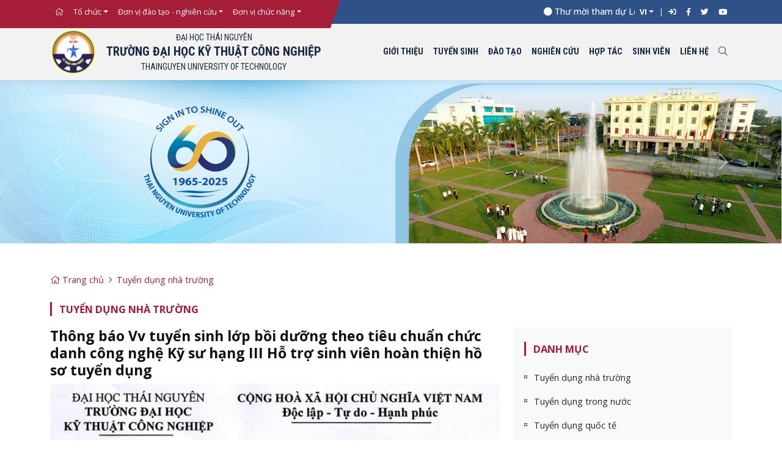

--- FILE ---
content_type: text/html; charset=utf-8
request_url: https://tnut.edu.vn/thong-bao-vv-tuyen-sinh-lop-boi-duong-theo-tieu-chuan-chuc-danh-cong-nghe-ky-su-hang-iii-ho-tro-sinh-vien-hoan-thien-ho-so-tuyen-dung-dz2279.html
body_size: 7455
content:
<!DOCTYPE html>
<html>
<head>
    <meta charset="utf-8" />
    <meta name="viewport" content="width=device-width, initial-scale=1.0">
    <title>Th&#244;ng b&#225;o Vv tuyển sinh lớp bồi dưỡng theo ti&#234;u chuẩn chức danh c&#244;ng nghệ Kỹ sư hạng III Hỗ trợ sinh vi&#234;n ho&#224;n thiện hồ sơ tuyển dụng | Tnut.edu.vn</title>
    <!--css-->
    <meta content=", Tin tức - Sự kiện, Tuyển sinh đại học,Thạc sĩ, Tiến sĩ, Li&#234;n kết đ&#224;o tạo, đề t&#224;i, dự &#225;n, Đề t&#224;i, nhiệm vụ KHCN, Nghi&#234;n cứu đề t&#224;i dự &#225;n khoa học c&#244;ng nghệ Đại học kỹ thuật c&#244;ng nghiệp Th&#225;i Nguy&#234;n" name="keywords" />
    <meta content=", Tin tức - Sự kiện, Tuyển sinh đại học,Thạc sĩ, Tiến sĩ, Li&#234;n kết đ&#224;o tạo, đề t&#224;i, dự &#225;n, Đề t&#224;i, nhiệm vụ KHCN, Nghi&#234;n cứu đề t&#224;i dự &#225;n khoa học c&#244;ng nghệ Đại học kỹ thuật c&#244;ng nghiệp Th&#225;i Nguy&#234;n" name="description" />
    <meta property="og:url" content="/thong-bao-vv-tuyen-sinh-lop-boi-duong-theo-tieu-chuan-chuc-danh-cong-nghe-ky-su-hang-iii-ho-tro-sinh-vien-hoan-thien-ho-so-tuyen-dung-dz2279.html" />
    <meta property="og:type" content="website" />
    <meta property="og:title" content="Th&#244;ng b&#225;o Vv tuyển sinh lớp bồi dưỡng theo ti&#234;u chuẩn chức danh c&#244;ng nghệ Kỹ sư hạng III Hỗ trợ sinh vi&#234;n ho&#224;n thiện hồ sơ tuyển dụng" />
    <meta property="og:description" content=", Tin tức - Sự kiện, Tuyển sinh đại học,Thạc sĩ, Tiến sĩ, Li&#234;n kết đ&#224;o tạo, đề t&#224;i, dự &#225;n, Đề t&#224;i, nhiệm vụ KHCN, Nghi&#234;n cứu đề t&#224;i dự &#225;n khoa học c&#244;ng nghệ Đại học kỹ thuật c&#244;ng nghiệp Th&#225;i Nguy&#234;n" />
    <meta property="og:image" content="https://tnut.edu.vn/uploads/art/imgs/2279_1.jpg" />
    <meta property="og:image:alt" content="https://tnut.edu.vn/uploads/art/imgs/2279_1.jpg" />
    <link rel="canonical" href="https://tnut.edu.vn/thong-bao-vv-tuyen-sinh-lop-boi-duong-theo-tieu-chuan-chuc-danh-cong-nghe-ky-su-hang-iii-ho-tro-sinh-vien-hoan-thien-ho-so-tuyen-dung-dz2279.html" />
    <meta content="1 days" name="revisit-after" />
    <meta content="follow" name="robots" />
    <script src="/js/jquery-1.12.4.min.js" type="text/javascript"></script>
    <script src="/js/bootstrap.min.js" type="text/javascript"></script>
    <script type="text/javascript" src="/js/fontawesome.min.js"></script>

    <script type="text/javascript" src="/js/owl.carousel.min.js"></script>
    <link href="/css/bootstrap.min.css" rel="stylesheet" type="text/css" />



    <link href="/css/styles.css?v=20251214927" rel="stylesheet" type="text/css" />
    <link href="/css/responsive.css" rel="stylesheet" type="text/css" />
    <link href="/css/font-awesome-all.min.css" rel="stylesheet" type="text/css" />

    <script type="text/javascript" src="/js/jquery.nanoscroller.min.js"></script>
    <link href="/css/nanoscroller.css" rel="stylesheet" type="text/css" />



    <link href="/css/slick.css" rel="stylesheet" type="text/css" />
    <link href="/css/slick-theme.css" rel="stylesheet" type="text/css" />




    <link rel="shortcut icon" href="/img/favicon.ico" type="image/x-icon">
    <link rel="preconnect" href="https://fonts.gstatic.com" crossorigin>
    <link href="https://fonts.googleapis.com/css2?family=Open+Sans:ital,wght@0,300;0,400;0,500;0,600;0,700;0,800;1,300;1,400;1,500;1,600;1,700;1,800&family=Roboto+Condensed:wght@400;700&family=Roboto:ital,wght@0,300;0,400;0,500;0,700;0,900;1,300;1,400;1,500;1,700;1,900&display=swap" rel="stylesheet">

    <link href="/css/jquery.fancybox.css" rel="stylesheet" type="text/css" />
    <link href="/css/jquery.fancybox-thumbsER.css" rel="stylesheet" type="text/css" />
    <!-- Google tag (gtag.js) -->
    <script async src="https://www.googletagmanager.com/gtag/js?id=UA-10886099-16"></script>
    <script>
        window.dataLayer = window.dataLayer || [];
        function gtag() { dataLayer.push(arguments); }
        gtag('js', new Date());

        gtag('config', 'UA-10886099-16');
    </script>
</head>

<body class="h-100 d-flex flex-column h-100">
    
<input id="hdtopcontext" name="hdtopcontext" type="hidden" value="tin-tuc" />
<header id="header">
    <nav class="navbar navbar-expand py-0" id="headerTop">
        <div class="container-lg">
            <div id="headerTop-left" class="d-none d-lg-block"><!--ajax--></div>
            <div id="headerTop-center"><!--ajax--></div>
            <div id="headerTop-right">
                <ul class="navbar-nav small">
                    <li class="nav-item dropdown">
                        <a class="nav-link dropdown-toggle fw-bold" id="langue" role="button" data-bs-toggle="dropdown">VI</a>
						

                        <ul class="dropdown-menu" aria-labelledby="langue" style="width:60px; min-width:auto">
                            <li><a class="dropdown-item" href="https://tnut-edu-vn.translate.goog/?_x_tr_sl=vi&_x_tr_tl=en&_x_tr_hl=en&_x_tr_pto=wapp/" target="_blank">EN</a></li>
							<li><a class="dropdown-item" href="https://tnut-edu-vn.translate.goog/?_x_tr_sl=vi&_x_tr_tl=zh-CN&_x_tr_hl=vi&_x_tr_pto=wapp/" target="_blank">CN</a></li>
                        </ul>
                    </li>
                        <li class="nav-item">
                            <a class="nav-link" href="#LoginForm" data-bs-toggle="modal" data-bs-target="#LoginForm">
                                <i class="fa fa-sign-in" aria-hidden="true"></i>
                            </a>
                        </li>

                    <li class="nav-item"><a class="nav-link" href="https://www.facebook.com/tnut.tuyensinh"><i class="fab fa-facebook-f"></i></a></li>
                    <li class="nav-item"><a class="nav-link" href="#"><i class="fab fa-twitter"></i></a></li>
                    <li class="nav-item"><a class="nav-link" href="#"><i class="fab fa-youtube"></i></a></li>
                </ul>
            </div>

        </div>

    </nav>
 
    <div class="myAlert-top alert alert-success" id="myAlert-top">
        <a href="#" class="btn-close" data-bs-dismiss="alert" aria-label="Close">&times;</a>
        <strong>Success!</strong> <span id="failpass"></span>
    </div>
    <div class="d-block d-lg-none" id="headerTopmb">
       
    </div>
    <nav class="navbar navbar-expand-lg" id="headerBottom">

        <div class="container-lg d-flex justify-items-between">
            <button class="navbar-toggler d-block d-lg-none" type="button" data-bs-toggle="collapse" data-bs-target="#navbars" aria-controls="navbars" aria-expanded="false" aria-label="Toggle navigation">
                <i class="fal fa-bars"></i>
            </button>

            <a href="/" class="navbar-brand p-0 me-auto d-flex text-uppercase fw-bold align-items-center">
                <img src="/img/logo.png" class="me-3">
                <div class="text-center fs-roboto">
                    <div class="small fw-400">Đại học thái nguyên</div>
                    <div class="sname">
                        Trường Đại học kỹ thuật công nghiệp<br><span class="small fw-400">Thainguyen  university of technology</span>
                    </div>
                </div>
            </a>

            <div class="ms-auto" id="navbarmain">

                <div class="collapse navbar-collapse fs-roboto" id="navbars">
                    <button class="navbar-toggler d-block d-lg-none text-danger" type="button" data-bs-toggle="collapse" data-bs-target="#navbars" aria-controls="navbars" aria-expanded="true" aria-label="Toggle navigation">
                        <i class="fal fa-times"></i>
                    </button>
                    <ul class="nav navbar-nav" id="rnmnlv2">
                        <!--ajax-->
                    </ul>
                </div>
<form action="/News/Search" class="ms-md-auto shadow rounded collapse" id="search" method="post">                    <div class="input-group" id="">
                        <input type="text" class="form-control" name="txtHKey" placeholder="Nhập từ khóa tìm kiếm" aria-label="Nhập từ khóa tìm kiếm" aria-describedby="btn-search">
                        <button class="btn btn-light" type="submit" id="btn-search"><i class="fal fa-search"></i></button>
                    </div>
                    <button class="text-danger btn-close" type="button" data-bs-toggle="collapse" data-bs-target="#search" aria-controls="search" aria-expanded="true" aria-label="Toggle search">
                    </button>
</form>
            </div>
            <a href="#" class="nav-link text-danger d-block d-lg-none" type="button" data-bs-toggle="collapse" data-bs-target="#search" aria-controls="search" aria-expanded="false" aria-label="Toggle search"><i class="fal fa-search"></i></a>
        </div>
    </nav>
</header>
<script>
    ///////////////// fixed menu on scroll for desktop

    $(document).ready(function () {
        if ($(window).width() > 320) {
            $(window).scroll(function () {
                if ($(this).scrollTop() > 100) {
                    $('#headerBottom').addClass("fixed-top");
                } else {
                    $('#headerBottom').removeClass("fixed-top");
                }
            });
        } // end if
    })
    $(document).on("click", function (event) {
        if (!$(event.target).closest(".dropdown").length) {
            $(".shadow-lg").removeClass("show");
        }
    });
</script>

<style>
    .countdown {
        text-align: center;
        padding: 5px 0;
    }

        .countdown div {
            display: inline-flex;
            margin: 0 10px;
            color: #e3e3e3;
        }

            .countdown div span {
                display: block;
                font-size: 1rem;
                color: #fff;
            }

    .label {
        font-size: 1rem;
        color: hsl(0, 0%, 67%);
    }

    @media (max-width: 48rem) {
        .countdown div span {
            font-size: 1.5rem;
        }

        .label {
            font-size: 0.875rem;
        }
    }

    @media (max-width: 30rem) {
        .countdown div {
            margin: 0 0.25rem;
        }

            .countdown div span {
                font-size: 1.25rem;
            }

        .label {
            font-size: 0.75rem;
        }
    }

    .titeven {
        padding: 5px 0 3px 0;
        text-align: center;
        font-size: 18px;
    }
        .titeven a {
            font-weight: 600;
            color: #fff;
        }
</style>

    <div id="body">
        

<div class="mb-5">
    <div id="rnbntopintro"><!--ajax banner top--></div>
</div>


<div class="mb-5">
    <div id="rnbntopintro"><!--ajax banner top--></div>
</div>
<div class="container-lg mb-5">
    <nav aria-label="breadcrumb">
        <ol class="breadcrumb">
            <li class="breadcrumb-item"><a href="/"><i class="fal fa-home"></i> Trang chủ</a></li>
            
            <li class="breadcrumb-item" aria-current="page"><a href="/blog/tuyen-dung-nha-truong-14100100">Tuyển dụng nh&#224; trường</a></li>
        </ol>
    </nav>
    <h2 class="minTl">Tuyển dụng nh&#224; trường</h2>
    <div class="row g-4" id="listNews">
        <div class="col-md-8 col-sm-12">

            <h1 class="fw-bold tits">Th&#244;ng b&#225;o Vv tuyển sinh lớp bồi dưỡng theo ti&#234;u chuẩn chức danh c&#244;ng nghệ Kỹ sư hạng III Hỗ trợ sinh vi&#234;n ho&#224;n thiện hồ sơ tuyển dụng</h1>
                                                <div class="text-justify" style="line-height:23px" id="Art_Pdesc">
                <p><img src="https://tnut.edu.vn/uploads/tinyfiles/uploads/files/tuyendung/703-1.jpg" alt="703-1.jpg" width="100%" /></p>
<p><img src="https://tnut.edu.vn/uploads/tinyfiles/uploads/files/tuyendung/703-2.jpg" alt="703-2.jpg" width="100%" /></p>
            </div>


            <div class="row">
                <div class="col-md-12 col-xs-12">

                    <div class="row">
                        <div class="col-md-2">
                            <div class="fb-share-button" style=" " data-href="https://tnut.edu.vn/thong-bao-vv-tuyen-sinh-lop-boi-duong-theo-tieu-chuan-chuc-danh-cong-nghe-ky-su-hang-iii-ho-tro-sinh-vien-hoan-thien-ho-so-tuyen-dung-dz2279.html" data-layout="button" data-size="small"><a target="_blank" href="https://www.facebook.com/sharer/sharer.php?u=https://tnut.edu.vn/thong-bao-vv-tuyen-sinh-lop-boi-duong-theo-tieu-chuan-chuc-danh-cong-nghe-ky-su-hang-iii-ho-tro-sinh-vien-hoan-thien-ho-so-tuyen-dung-dz2279.html" class="fb-xfbml-parse-ignore">Chia sẻ</a></div>
                        </div>
                        <div class="col-md-2">
                            <div class="zalo-share-button" data-href="https://tnut.edu.vn/thong-bao-vv-tuyen-sinh-lop-boi-duong-theo-tieu-chuan-chuc-danh-cong-nghe-ky-su-hang-iii-ho-tro-sinh-vien-hoan-thien-ho-so-tuyen-dung-dz2279.html" data-oaid="251256370509194302" data-layout="1" data-color="blue" data-customize=false></div>
                        </div>
                    </div>
                </div>
            </div>
            <hr>
            
        </div>
        <div class="col-md-4 col-sm-12">

                <div class="mb-3 widget p-3 bg-light rounded">
                    <div class="minTl">Danh mục</div>
                    <ul class="list-group list-group-flush">

 
    <li class="list-group-item">
        <a href="/blog/tuyen-dung-nha-truong-14100100" class="fw-bold text-dark nomals1">Tuyển dụng nh&#224; trường</a>
    </li>
    <li class="list-group-item">
        <a href="/blog/tuyen-dung-trong-nuoc-14100200" class="fw-bold text-dark nomals1">Tuyển dụng trong nước</a>
    </li>
    <li class="list-group-item">
        <a href="/blog/tuyen-dung-quoc-te-14100300" class="fw-bold text-dark nomals1">Tuyển dụng quốc tế</a>
    </li>
    <li class="list-group-item">
        <a href="/blog/tin-tuc-14100400" class="fw-bold text-dark nomals1">Tin tức</a>
    </li>

                    </ul>
                </div>
                        <div id="rnnewsaction"></div>
            <div id="rnnewsnotice"></div>
            <div class="mb-3">
                <div id="rnbnright1"><!--ajax banner trai tren 1--></div>
            </div>
        </div>
    </div>
</div>


<div id="fb-root"></div>
<script>
    (function (d, s, id) {
        var js, fjs = d.getElementsByTagName(s)[0];
        if (d.getElementById(id)) return;
        js = d.createElement(s); js.id = id;
        js.src = "https://connect.facebook.net/en_US/sdk.js#xfbml=1&version=v3.0";
        fjs.parentNode.insertBefore(js, fjs);
    }(document, 'script', 'facebook-jssdk'));</script>

<script src="https://sp.zalo.me/plugins/sdk.js"></script>


    </div>
    <!--footer-->

<footer id="footer" class="small">
    <div class="container-fluid">
        <div class="row">
            <div class="col-md-7 px-3 py-5 mb-5 mb-md-0">
                <div class="row">
                    <div class="col-md-5 border-end">
                        <div class="mb-3"><img src="/img/logo.png" width="76px"></div>
                        <div class="fw-bold text-uppercase h5">Trường Đại học Kỹ thuật Công nghiệp</div>
                        <div class="mb-3 text-uppercase">Thainguyen  university of technology</div>
                        <div class="mb-2"><i class="fas fa-map-marker me-2"></i>Số 666 Đường 3-2, P.Tích Lương, Tỉnh Thái Nguyên</div>
                        <div class="mb-2"><a href="tel:+842083847145"><i class="fas fa-phone me-2"></i>(84)2083847145</a></div>
                        <div class="mb-2"><a href="mailto:office@tnut.edu.vn"><i class="fas fa-envelope me-2"></i>office@tnut.edu.vn</a></div>
                        <div class="mb-2"><a href="#">Chịu trách nhiệm nội dung: PGS.TS. Đỗ Trung Hải </a></div>
                    </div>
                    <div class="col-md-7">
                        <div class="row g-4" id="rnmnlv6">
                            <!--Ajax-->
                        </div>
                    </div>
                </div>
            </div>
            <div class="col-md-5">
                <iframe src="https://www.google.com/maps/embed?pb=!1m18!1m12!1m3!1d3710.9449161096213!2d105.84269551537759!3d21.54900907518878!2m3!1f0!2f0!3f0!3m2!1i1024!2i768!4f13.1!3m3!1m2!1s0x313521406ca0840d%3A0x40cb6f8d2cad2168!2zVHLGsOG7nW5nIMSQ4bqhaSBI4buNYyBL4bu5IFRodeG6rXQgQ8O0bmcgTmdoaeG7h3A!5e0!3m2!1svi!2s!4v1657681263775!5m2!1svi!2s" width="100%" height="450" style="border:0;" allowfullscreen="" loading="lazy" referrerpolicy="no-referrer-when-downgrade"></iframe>
            </div>
        </div>
    </div>
    <div id="footerBt" class="">
        <div class="container-lg">
            <div class="copyright">
                <div class="row">
                    <div class="col-8 col-md-9 ftBt-left  text-center">Copyright © 2022 Trường Đại học Kỹ thuật Công Nghiệp </div>
                    <div class="col-4 col-md-3 ftBt-right">
                        <div class="social-link">
                            <a class="mx-2" href="https://www.facebook.com/tnut.tuyensinh" target="_blank" rel="nofollow"><i class="fab fa-facebook-f rounded-circle"></i></a>
                            <a class="mx-2" href="#" target="_blank" rel="nofollow"><i class="fab fa-twitter rounded-circle"></i></a>
                            <a class="mx-2" href="#" target="_blank" rel="nofollow"><i class="fab fa-youtube rounded-circle"></i></a>
                        </div>
                    </div>
                </div>
            </div>

        </div>
    </div>
    
    <div id="footerBtMb" class="">
        <div class="container-lg">
            <div class="copyright">
                <div class="row">
                    <div class="col-md-12 text-center" style="line-height: 22px;">Copyright © 2022 Trường Đại học Kỹ thuật Công Nghiệp </div>
                    <div class="col-md-12">
                        <div class="social-link text-center">
                            <a class="mx-2" href="https://www.facebook.com/tnut.tuyensinh" target="_blank" rel="nofollow"><i class="fab fa-facebook-f rounded-circle"></i></a>
                            <a class="mx-2" href="#" target="_blank" rel="nofollow"><i class="fab fa-twitter rounded-circle"></i></a>
                            <a class="mx-2" href="#" target="_blank" rel="nofollow"><i class="fab fa-youtube rounded-circle"></i></a>
                        </div>
                    </div>
                </div>
            </div>

        </div>
    </div>
</footer>
<div class="modal fade" id="LoginForm" tabindex="-1" aria-labelledby="LoginFormLabel" aria-hidden="true">
    <div class="modal-dialog modal-dialog-centered modal-md">
        <div class="modal-content">
            <div class="modal-body">
                <button type="button" class="btn-close" data-bs-dismiss="modal" aria-label="Close"></button>
                <div class="p-lg-4 p-3">
                    <div class="h2 mb-5 fw-600">Đăng nhập</div>
                  
                    <div class="form-group mb-3">
                        <label class="sr-only" for="validationCustom01">Tên đăng nhập</label>
                        <div class="input-group has-validation">
                            <span class="input-group-text" id="Username"><i class="fal fa-user"></i></span>
                            <input class="required form-control txt" type="text" value="" id="saveuser-check" placeholder="Tên đăng nhập" required>

                        </div>

                    </div>
                    <div class="form-group mb-3">
                        <label for="" class="sr-only">Mật khẩu</label>
                        <div class="input-group has-validation">
                            <span class="input-group-text" id="Password"><i class="fal fa-unlock-alt"></i></span>
                            <input class="required form-control txt" type="password" value="" id="savePass-check" placeholder="Mật khẩu" required>

                        </div>
                    </div>

                    <div class="mb-5">
                        <div class="form-check text-secondary">
                            <input class="form-check-input" type="checkbox" value="" id="savePass-check">
                            <label class="form-check-label" for="savePass-check">
                                Lưu thông tin đăng nhập
                            </label>
                        </div>
                    </div>
                    <div class="d-grid mb-3">
                        <button class="btn btn-danger" id="btn-submit" onclick="ValidateUser()" data-bs-dismiss="modal" aria-label="Close"><strong>Đăng nhập</strong></button>
                    </div>
                    <div class="text-center"><a href="/account/resetpwd">Quên mật khẩu?</a></div>


                </div>
            </div>
        </div>
    </div>
</div>


<script>
    $(".nano").nanoScroller();
</script>
<link rel="stylesheet" href="/css/fluid-gallery.css">
<link rel="stylesheet" href="https://cdnjs.cloudflare.com/ajax/libs/baguettebox.js/1.8.1/baguetteBox.min.css">
<script src="https://cdnjs.cloudflare.com/ajax/libs/baguettebox.js/1.8.1/baguetteBox.min.js"></script>
<script>
   
    document.addEventListener("DOMContentLoaded", function () {
        // make it as accordion for smaller screens
        if (window.innerWidth < 992) {

            // close all inner dropdowns when parent is closed
            document.querySelectorAll('.navbar .dropdown').forEach(function (everydropdown) {
                everydropdown.addEventListener('hidden.bs.dropdown', function () {
                    // after dropdown is hidden, then find all submenus
                    this.querySelectorAll('.submenu').forEach(function (everysubmenu) {
                        // hide every submenu as well
                        everysubmenu.style.display = 'none';
                    });
                })
            });

            document.querySelectorAll('.dropdown-menu a').forEach(function (element) {
                element.addEventListener('click', function (e) {
                    let nextEl = this.nextElementSibling;
                    if (nextEl && nextEl.classList.contains('submenu')) {
                        // prevent opening link if link needs to open dropdown
                        e.preventDefault();
                        if (nextEl.style.display == 'block') {
                            nextEl.style.display = 'none';
                        } else {
                            nextEl.style.display = 'block';
                        }

                    }
                });
            })
        }
        // end if innerWidth
    });
    // DOMContentLoaded  end
</script>


    <script type="text/javascript" src="/js/rnsite.js?v=20251214927"></script>
    
</body>
</html>
 

--- FILE ---
content_type: text/html; charset=utf-8
request_url: https://tnut.edu.vn/ajaxdata/wscats?tid=0&oid=0&pid=21000000&vn=_Mn1
body_size: 863
content:
    <ul class="navbar-nav small">
        <li class="nav-item"><a class="nav-link" href="/"><i class="fal fa-home"></i></a></li>
                <li class="nav-item dropdown">
                        <a class="nav-link dropdown-toggle" href="#" data-bs-toggle="dropdown">Tổ chức</a>
                        <ul class="dropdown-menu">
                                <li><a class="dropdown-item" href="https://dangbo.tnut.edu.vn/"> Đảng bộ</a></li>
                                <li><a class="dropdown-item" href="https://congdoan.tnut.edu.vn/"> C&#244;ng đo&#224;n</a></li>
                                <li><a class="dropdown-item" href="https://thanhnien.tnut.edu.vn/"> Đo&#224;n thanh ni&#234;n</a></li>
                        </ul>
                </li>
                <li class="nav-item dropdown">
                        <a class="nav-link dropdown-toggle" href="#" data-bs-toggle="dropdown">Đơn vị đ&#224;o tạo - nghi&#234;n cứu</a>
                        <ul class="dropdown-menu">
                                <li><a class="dropdown-item" href="https://efa.tnut.edu.vn/"> Khoa Điện</a></li>
                                <li><a class="dropdown-item" href="https://fee.tnut.edu.vn/"> Khoa Điện tử</a></li>
                                <li><a class="dropdown-item" href="https://cokhi.tnut.edu.vn/"> Khoa Cơ kh&#237;</a></li>
                                <li><a class="dropdown-item" href="https://fit.tnut.edu.vn/"> Khoa Quốc tế</a></li>
                                <li><a class="dropdown-item" href="https://meet.tnut.edu.vn/"> Khoa CN Cơ điện v&#224; Điện tử</a></li>
                                <li><a class="dropdown-item" href="https://khoacoban.tnut.edu.vn/"> Khoa KH Cơ bản v&#224; Ứng dụng</a></li>
                                <li><a class="dropdown-item" href="https://ktcn.tnut.edu.vn/"> Khoa Kinh tế c&#244;ng nghiệp</a></li>
                                <li><a class="dropdown-item" href="https://vee.tnut.edu.vn/"> Khoa &#212; t&#244; v&#224; Năng lượng</a></li>
                                <li><a class="dropdown-item" href="https://xdmt.tnut.edu.vn/"> Khoa X&#226;y dựng v&#224; M&#244;i trường</a></li>
                                <li><a class="dropdown-item" href="https://workshops.tnut.edu.vn/"> Trung t&#226;m Thực nghiệm</a></li>
                                <li><a class="dropdown-item" href="https://itc.tnut.edu.vn/"> TT Hợp t&#225;c Đ&#224;o tạo Quốc tế</a></li>
                                <li><a class="dropdown-item" href="https://etali.edu.vn/"> Viện C&#244;ng nghệ gi&#225;o dục v&#224; Đ&#224;o tạo mở</a></li>
                                <li><a class="dropdown-item" href="https://riat.tnut.edu.vn/"> Viện Nghi&#234;n cứu PTCNC về KTCN</a></li>
                        </ul>
                </li>
                <li class="nav-item dropdown">
                        <a class="nav-link dropdown-toggle" href="#" data-bs-toggle="dropdown">Đơn vị chức năng</a>
                        <ul class="dropdown-menu">
                                <li><a class="dropdown-item" href="/phong-QLNH-TTTV-lu1062.html"> Ph&#242;ng QLNH&amp;TTTV</a></li>
                                <li><a class="dropdown-item" href="/phong-dao-tao-lu22.html"> Ph&#242;ng Đ&#224;o tạo</a></li>
                                <li><a class="dropdown-item" href="/phong-hanh-chinh-to-chuc-lu1064.html"> Ph&#242;ng HCTC</a></li>
                                <li><a class="dropdown-item" href="/phong-ke-hoach-tai-chinh-lu1067.html"> Ph&#242;ng KHTC</a></li>
                                <li><a class="dropdown-item" href="/phong-khcn-htqt-lu1068.html"> Ph&#242;ng KHCN v&#224; HTQT</a></li>
                                <li><a class="dropdown-item" href="/phong-qtpv-lu1069.html"> Ph&#242;ng QTPV</a></li>
                                <li><a class="dropdown-item" href="/phong-qlcl-lu1071.html"> Ph&#242;ng Thanh tra v&#224; Quản l&#253; Chất lượng</a></li>
                                <li><a class="dropdown-item" href="/trung-tam-tuyen-sinh-lu1066.html"> TT Tuyển sinh v&#224; Truyền th&#244;ng</a></li>
                                <li><a class="dropdown-item" href="/trung-tam-hop-tac-doanh-nghiep-lu1079.html"> TT Hợp t&#225;c Doanh nghiệp</a></li>
                                <li><a class="dropdown-item" href="/trung-tam-dich-vu-tong-hop-lu1080.html"> TT Dịch vụ Tổng hợp</a></li>
                        </ul>
                </li>
    </ul>


--- FILE ---
content_type: text/html; charset=utf-8
request_url: https://tnut.edu.vn/ajaxdata/wscats?tid=0&oid=0&pid=21000000&vn=_Mn1Mn
body_size: 1235
content:
        <div class="scroll-right">
            <div class="d-flex align-items-center inner">
                <div class="filter-item position-relative filter-itemc ">
                    <a class="nav-link text-white" href="/"><i class="fal fa-home"></i></a>
                </div>
                        <div class="filter-item position-relative me-2">
                            <a class="collapsed collapsebtn" data-bs-toggle="collapse" href="#f-price-0" role="button" aria-expanded="false" aria-controls="f-price-0">
                                Tổ chức
                            </a>
                        </div>
                        <div class="filter-item position-relative me-2">
                            <a class="collapsed collapsebtn" data-bs-toggle="collapse" href="#f-price-1" role="button" aria-expanded="false" aria-controls="f-price-1">
                                Đơn vị đ&#224;o tạo - nghi&#234;n cứu
                            </a>
                        </div>
                        <div class="filter-item position-relative me-2">
                            <a class="collapsed collapsebtn" data-bs-toggle="collapse" href="#f-price-2" role="button" aria-expanded="false" aria-controls="f-price-2">
                                Đơn vị chức năng
                            </a>
                        </div>

            </div>
        </div>
            <div class="accordion" id="myaccordion">
                    <div class="  p-0 border-0 shadow-lg collapse" id="f-price-0" style="">
                        <div class="  p-2">
                                <ul class="navbar-nav small">
                                        <li  class="p-1 ">  <a href="https://dangbo.tnut.edu.vn/">Đảng bộ</a></li>
                                        <li  class="p-1 ">  <a href="https://congdoan.tnut.edu.vn/">C&#244;ng đo&#224;n</a></li>
                                        <li  class="p-1 ">  <a href="https://thanhnien.tnut.edu.vn/">Đo&#224;n thanh ni&#234;n</a></li>
                                </ul>
                        </div>
                    </div>
                    <div class="  p-0 border-0 shadow-lg collapse" id="f-price-1" style="">
                        <div class="  p-2">
                                <ul class="navbar-nav small">
                                        <li  class="p-1 ">  <a href="https://efa.tnut.edu.vn/">Khoa Điện</a></li>
                                        <li  class="p-1 ">  <a href="https://fee.tnut.edu.vn/">Khoa Điện tử</a></li>
                                        <li  class="p-1 ">  <a href="https://cokhi.tnut.edu.vn/">Khoa Cơ kh&#237;</a></li>
                                        <li  class="p-1 ">  <a href="https://fit.tnut.edu.vn/">Khoa Quốc tế</a></li>
                                        <li  class="p-1 ">  <a href="https://meet.tnut.edu.vn/">Khoa CN Cơ điện v&#224; Điện tử</a></li>
                                        <li  class="p-1 ">  <a href="https://khoacoban.tnut.edu.vn/">Khoa KH Cơ bản v&#224; Ứng dụng</a></li>
                                        <li  class="p-1 ">  <a href="https://ktcn.tnut.edu.vn/">Khoa Kinh tế c&#244;ng nghiệp</a></li>
                                        <li  class="p-1 ">  <a href="https://vee.tnut.edu.vn/">Khoa &#212; t&#244; v&#224; Năng lượng</a></li>
                                        <li  class="p-1 ">  <a href="https://xdmt.tnut.edu.vn/">Khoa X&#226;y dựng v&#224; M&#244;i trường</a></li>
                                        <li  class="p-1 ">  <a href="https://workshops.tnut.edu.vn/">Trung t&#226;m Thực nghiệm</a></li>
                                        <li  class="p-1 ">  <a href="https://itc.tnut.edu.vn/">TT Hợp t&#225;c Đ&#224;o tạo Quốc tế</a></li>
                                        <li  class="p-1 ">  <a href="https://etali.edu.vn/">Viện C&#244;ng nghệ gi&#225;o dục v&#224; Đ&#224;o tạo mở</a></li>
                                        <li  class="p-1 ">  <a href="https://riat.tnut.edu.vn/">Viện Nghi&#234;n cứu PTCNC về KTCN</a></li>
                                </ul>
                        </div>
                    </div>
                    <div class="  p-0 border-0 shadow-lg collapse" id="f-price-2" style="">
                        <div class="  p-2">
                                <ul class="navbar-nav small">
                                        <li  class="p-1 ">  <a href="/phong-QLNH-TTTV-lu1062.html">Ph&#242;ng QLNH&amp;TTTV</a></li>
                                        <li  class="p-1 ">  <a href="/phong-dao-tao-lu22.html">Ph&#242;ng Đ&#224;o tạo</a></li>
                                        <li  class="p-1 ">  <a href="/phong-hanh-chinh-to-chuc-lu1064.html">Ph&#242;ng HCTC</a></li>
                                        <li  class="p-1 ">  <a href="/phong-ke-hoach-tai-chinh-lu1067.html">Ph&#242;ng KHTC</a></li>
                                        <li  class="p-1 ">  <a href="/phong-khcn-htqt-lu1068.html">Ph&#242;ng KHCN v&#224; HTQT</a></li>
                                        <li  class="p-1 ">  <a href="/phong-qtpv-lu1069.html">Ph&#242;ng QTPV</a></li>
                                        <li  class="p-1 ">  <a href="/phong-qlcl-lu1071.html">Ph&#242;ng Thanh tra v&#224; Quản l&#253; Chất lượng</a></li>
                                        <li  class="p-1 ">  <a href="/trung-tam-tuyen-sinh-lu1066.html">TT Tuyển sinh v&#224; Truyền th&#244;ng</a></li>
                                        <li  class="p-1 ">  <a href="/trung-tam-hop-tac-doanh-nghiep-lu1079.html">TT Hợp t&#225;c Doanh nghiệp</a></li>
                                        <li  class="p-1 ">  <a href="/trung-tam-dich-vu-tong-hop-lu1080.html">TT Dịch vụ Tổng hợp</a></li>
                                </ul>
                        </div>
                    </div>
            </div>


--- FILE ---
content_type: text/html; charset=utf-8
request_url: https://tnut.edu.vn/ajaxdata/wnews?fid=5&oid=0&cid=0&n=5&vn=_Ne1&tit=
body_size: 296
content:
    <marquee width="100%" behavior="scroll" direction="left" scrollamount="3" onmouseover="this.stop()" onmouseout="this.start()">
        <h2><a href="/thu-moi-tham-du-le-ky-niem-60-nam-ngay-truyen-thong-truong-dai-hoc-ky-thuat-cong-nghiep-va-don-nhan-huan-chuong-lao-dong-hang-nhi-dz20112.html"><i class="fa fa-circle" aria-hidden="true"></i> Thư mời tham dự Lễ kỷ niệm 60 năm ng&#224;y Truyền thống Trường Đại học Kỹ thuật C&#244;ng nghiệp v&#224; đ&#243;n nhận Hu&#226;n chương Lao động hạng Nh&#236; &nbsp;&nbsp;-&nbsp;&nbsp; </a></h2>
    </marquee>


--- FILE ---
content_type: text/html; charset=utf-8
request_url: https://tnut.edu.vn/ajaxdata/wscats?tid=0&oid=0&pid=22000000&vn=_Mn2
body_size: 190
content:
            <li class="nav-item"><a href="/gioi-thieu-lp21.html" class="nav-link">Giới thiệu</a></li>
            <li class="nav-item"><a href="/tuyen-sinh.html" class="nav-link">Tuyển sinh</a></li>
            <li class="nav-item"><a href="/dao-tao.html" class="nav-link">Đ&#224;o tạo</a></li>
            <li class="nav-item"><a href="/nghien-cuu.html" class="nav-link">Nghi&#234;n cứu</a></li>
            <li class="nav-item"><a href="/hop-tac.html" class="nav-link">Hợp t&#225;c</a></li>
            <li class="nav-item"><a href="https://portal.tnut.edu.vn/#/home" class="nav-link">Sinh vi&#234;n</a></li>
            <li class="nav-item"><a href="/lien-he.html" class="nav-link">Li&#234;n hệ</a></li>
    <li class="nav-item d-none d-lg-block"><a href="#" class="nav-link" type="button" data-bs-toggle="collapse" data-bs-target="#search" aria-controls="search" aria-expanded="false" aria-label="Toggle search"><i class="fal fa-search"></i></a></li>


--- FILE ---
content_type: text/html; charset=utf-8
request_url: https://tnut.edu.vn/ajaxdata/wscats?tid=0&oid=0&pid=26000000&vn=_Mn6
body_size: 681
content:
    <div class="col-6">
        <div class="h6 text-uppercase fw-bold">DANH MỤC</div>
        <ul>
            <li class="mnfooter"><h6><a href="/gioi-thieu-lp21.html">Giới thiệu</a></h6></li>
            <li class="mnfooter"><h6><a href="/tuyen-sinh.html">Tuyển sinh</a></h6></li>
            <li class="mnfooter"><h6><a href="/dao-tao.html">Đ&#224;o tạo</a></h6></li>
            <li class="mnfooter"><h6><a href="/blog/ba-cong-khai-16000000">Ba c&#244;ng khai</a></h6></li>
            <li class="mnfooter"><h6><a href="https://portal.tnut.edu.vn/#/tracuutotnghiep">Tra cứu văn bằng</a></h6></li>
            <li class="mnfooter"><h6><a href="https://csdl.tnut.edu.vn/">Cơ sở dữ liệu TNUT</a></h6></li>
        </ul>
    </div>
    <div class="col-6">
        <div class="h6 text-uppercase fw-bold">LI&#202;N KẾT</div>
        <ul>
            <li class="mnfooter"><h6><a href="https://moet.gov.vn/Pages/home.aspx">Bộ gi&#225;o dục v&#224; đ&#224;o tạo</a></h6></li>
            <li class="mnfooter"><h6><a href="https://tnu.edu.vn">Đại học Th&#225;i Nguy&#234;n</a></h6></li>
            <li class="mnfooter"><h6><a href="http://jst.tnu.edu.vn/">Tạp ch&#237; KH&amp;CN Đại học Th&#225;i Nguy&#234;n</a></h6></li>
            <li class="mnfooter"><h6><a href="http://qlns.tnu.edu.vn/">Quản l&#253; nh&#226;n sự</a></h6></li>
            <li class="mnfooter"><h6><a href="http://tailieudientu.lrc.tnu.edu.vn/">Nguồn học liệu mở</a></h6></li>
        </ul>
    </div>
    <div class="col-6">
        <div class="h6 text-uppercase fw-bold">ĐƠN VỊ TRỰC THUỘC</div>
        <ul>
            <li class="mnfooter"><h6><a href="/don-vi-chuc-nang-or200100.html">Đơn vị chức năng</a></h6></li>
            <li class="mnfooter"><h6><a href="/don-vi-dao-tao-or300100.html">Đơn vị đ&#224;o tạo - nghi&#234;n cứu</a></h6></li>
            <li class="mnfooter"><h6><a href="/to-chuc-doan-the-or100400.html">Tổ chức Đo&#224;n thể</a></h6></li>
        </ul>
    </div>
    <div class="col-6">
        <div class="h6 text-uppercase fw-bold">TH&#212;NG TIN</div>
        <ul>
            <li class="mnfooter"><h6><a href="/lien-he.html">Li&#234;n hệ</a></h6></li>
            <li class="mnfooter"><h6><a href="/blog/bieu-mau-14400000">Biểu mẫu</a></h6></li>
            <li class="mnfooter"><h6><a href="/blog/so-tay-tnut-14300000">Sổ tay TNUT</a></h6></li>
            <li class="mnfooter"><h6><a href="/tuyen-dung.html">Tuyển dụng</a></h6></li>
            <li class="mnfooter"><h6><a href="#">Tham quan thực tế ảo</a></h6></li>
        </ul>
    </div>


--- FILE ---
content_type: text/html; charset=utf-8
request_url: https://tnut.edu.vn/ajaxdata/wnews?fid=1&oid=0&cid=11000000&n=5&vn=_Ne6&tit=TIN%20HO%E1%BA%A0T%20%C4%90%E1%BB%98NG
body_size: 843
content:
    <div class="mb-3 widget">
        <div class="minTl">TIN HOẠT ĐỘNG</div>
        <div class="article-list">
            <div class="article-item">
                <div class="article-thumb"><a href="/dien-van-khai-mac-le-ky-niem-60-nam-ngay-truyen-thong-truong-dai-hoc-ky-thuat-cong-nghiep-va-don-nhan-huan-chuong-lao-dong-hang-nhi-dz20135.html"><img src="/uploads/art/imgs/thumb/art_416_278_20135.JPG" class="rounded" width="100%" alt="Diễn văn khai mạc Lễ kỷ niệm 60 năm ng&#224;y truyền thống Trường Đại học Kỹ thuật C&#244;ng nghiệp V&#224; đ&#243;n nhận hu&#226;n chương lao động hạng nh&#236;"></a></div>
                <div class="article-title idx4 ">
                    <h4><a href="/dien-van-khai-mac-le-ky-niem-60-nam-ngay-truyen-thong-truong-dai-hoc-ky-thuat-cong-nghiep-va-don-nhan-huan-chuong-lao-dong-hang-nhi-dz20135.html" class="text-dark fw-bold h4">Diễn văn khai mạc Lễ kỷ niệm 60 năm ng&#224;y truyền thống Trường Đại học Kỹ thuật C&#244;ng nghiệp V&#224; đ&#243;n nhận hu&#226;n chương lao động hạng nh&#236;</a></h4>
                </div>
            </div>
                <div class="article-item">
                     <div class="article-title   childs">
                        <h4><a href="/thu-cam-on-dz20136.html" class=" text-dark ">Thư cảm ơn</a></h4>
                    </div>
                </div>
                <div class="article-item">
                     <div class="article-title   childs">
                        <h4><a href="/truong-dai-hoc-ky-thuat-cong-nghiep-dh-thai-nguyen-60-nam-mot-hanh-trinh-kien-tao-tri-thuc-dz20134.html" class=" text-dark ">Trường Đại học Kỹ thuật C&#244;ng nghiệp – ĐH Th&#225;i Nguy&#234;n 60 năm một h&#224;nh tr&#236;nh kiến tạo tri thức</a></h4>
                    </div>
                </div>
                <div class="article-item">
                     <div class="article-title   childs">
                        <h4><a href="/thong-bao-v-v-bo-nhiem-chuc-danh-pho-giao-su-nam-2025-dz20133.html" class=" text-dark ">Th&#244;ng b&#225;o v/v bổ nhiệm chức danh Ph&#243; gi&#225;o sư năm 2025</a></h4>
                    </div>
                </div>
                <div class="article-item">
                     <div class="article-title   childs">
                        <h4><a href="/bai-phat-bieu-cua-bi-thu-dang-uy-chu-tich-hoi-dong-truong-truong-dai-hoc-ky-thuat-cong-nghiep-tai-buoi-le-mit-tinh-ky-niem-43-nam-ngay-nha-giao-viet-nam-20-11-dz20123.html" class=" text-dark ">B&#224;i ph&#225;t biểu của B&#237; thư đảng ủy, Chủ tịch Hội đồng trường Trường Đại học Kỹ thuật C&#244;ng nghiệp tại buổi lễ m&#237;t tinh kỷ niệm 43 năm Ng&#224;y nh&#224; gi&#225;o Việt Nam  20/11</a></h4>
                    </div>
                </div>
        </div>
    </div>    


--- FILE ---
content_type: text/html; charset=utf-8
request_url: https://tnut.edu.vn/ajaxdata/wnews?fid=3&oid=0&cid=0&n=5&vn=_Ne7&tit=TIN%20N%E1%BB%94I%20B%E1%BA%ACT
body_size: 749
content:
    <div class="mb-3 widget border rounded p-3">
        <div class="minTl">TIN NỔI BẬT</div>
        <ul class="list-group list-group-flush list-group-dot">
                <li class="list-group-item notice"><h3><a href="/thong-bao-diem-trung-tuyen-dai-hoc-chinh-quy-theo-diem-thi-tot-nghiep-thpt-nam-2024-dot-1-vao-truong-dai-hoc-ky-thuat-cong-nghiep-dz16238.html" class="text-dark" title="Th&#244;ng b&#225;o điểm tr&#250;ng tuyển đại học ch&#237;nh quy theo điểm thi tốt nghiệp THPT năm 2024 (đợt 1) v&#224;o trường Đại học Kỹ thuật C&#244;ng nghiệp">Th&#244;ng b&#225;o điểm tr&#250;ng tuyển đại học ch&#237;nh quy theo điểm thi tốt nghiệp THPT năm 2024 (đợt 1) v&#224;o trường Đại học Kỹ thuật C&#244;ng nghiệp</a></h3></li>
                <li class="list-group-item notice"><h3><a href="/giay-chung-nhan-kiem-dinh-chat-luong-ctdt-theo-aun-qa-nganh-ky-thuat-dieu-khien-va-tu-dong-hoa-dz15093.html" class="text-dark" title="Giấy chứng nhận kiểm định chất lượng CTĐT theo AUN-QA  ng&#224;nh Kỹ thuật điều khiển v&#224; Tự động ho&#225;">Giấy chứng nhận kiểm định chất lượng CTĐT theo AUN-QA  ng&#224;nh Kỹ thuật điều khiển v&#224; Tự động ho&#225;</a></h3></li>
                <li class="list-group-item notice"><h3><a href="/giay-chung-nhan-kiem-dinh-chat-luong-ctdt-theo-aun-qa-nganh-ky-thuat-co-dien-tu-dz15092.html" class="text-dark" title="Giấy chứng nhận kiểm định chất lượng CTĐT theo AUN-QA ng&#224;nh Kỹ thuật Cơ điện tử ">Giấy chứng nhận kiểm định chất lượng CTĐT theo AUN-QA ng&#224;nh Kỹ thuật Cơ điện tử </a></h3></li>
                <li class="list-group-item notice"><h3><a href="/giay-chung-nhan-kiem-dinh-chat-luong-co-so-giao-duc-qd-so-185-qd-kdcl-ngay-28-02-2023-dz11797.html" class="text-dark" title="Giấy chứng nhận kiểm định chất lượng cơ sở gi&#225;o dục (QĐ số 185/QĐ-KĐCL ng&#224;y 28/02/2023)">Giấy chứng nhận kiểm định chất lượng cơ sở gi&#225;o dục (QĐ số 185/QĐ-KĐCL ng&#224;y 28/02/2023)</a></h3></li>
                <li class="list-group-item notice"><h3><a href="/giay-chung-nhan-kiem-dinh-chat-luong-chuong-trinh-dao-tao-ky-su-chinh-quy-trinh-do-dai-hoc-nganh-cong-nghe-ky-thuat-o-to-qd-so-263-qd-kdcl-ngay-16-3-2023-dz11796.html" class="text-dark" title="Giấy chứng nhận kiểm định chất lượng chương tr&#236;nh đ&#224;o tạo kỹ sư ch&#237;nh quy tr&#236;nh độ đại học ng&#224;nh C&#244;ng nghệ kỹ thuật &#244; t&#244; (QĐ số 263/QĐ-KĐCL ng&#224;y 16/3/2023)">Giấy chứng nhận kiểm định chất lượng chương tr&#236;nh đ&#224;o tạo kỹ sư ch&#237;nh quy tr&#236;nh độ đại học ng&#224;nh C&#244;ng nghệ kỹ thuật &#244; t&#244; (QĐ số 263/QĐ-KĐCL ng&#224;y 16/3/2023)</a></h3></li>
            </ul>
    </div>


--- FILE ---
content_type: text/html; charset=utf-8
request_url: https://tnut.edu.vn/ajaxdata/wbns?w=0&h=0&oid=0&pid=12&vn=_BnT&ct=tin-tuc
body_size: 298
content:
    <div id="slides" class="carousel slide" data-bs-ride="carousel">

        <div class="carousel-inner">

                <div class="carousel-item active">
                    <div class="text-center">
                        <a target="_blank" href="/ky-niem-60-nam-thanh-lap-truong-dz19021.html">
                            <img src="/uploads/bn/imgs/9_60-01.png" class="d-none d-md-block" alt="...">
                        </a>
                        <a target="_blank" href="/ky-niem-60-nam-thanh-lap-truong-dz19021.html">
                            <img src="/uploads/bn/imgs/9_60-01.png" class="d-block d-md-none" alt="...">
                        </a>
                        
                    </div>
                    
                </div>
                <div class="carousel-item ">
                    <div class="text-center">
                        <a target="_blank" href="/ky-niem-60-nam-thanh-lap-truong-dz19021.html">
                            <img src="/uploads/bn/imgs/28_60-02.png" class="d-none d-md-block" alt="...">
                        </a>
                        <a target="_blank" href="/ky-niem-60-nam-thanh-lap-truong-dz19021.html">
                            <img src="/uploads/bn/imgs/28_60-02.png" class="d-block d-md-none" alt="...">
                        </a>
                        
                    </div>
                    
                </div>
                <div class="carousel-item ">
                    <div class="text-center">
                        <a target="_blank" href="/ky-niem-60-nam-thanh-lap-truong-dz19021.html">
                            <img src="/uploads/bn/imgs/29_60-03.png" class="d-none d-md-block" alt="...">
                        </a>
                        <a target="_blank" href="/ky-niem-60-nam-thanh-lap-truong-dz19021.html">
                            <img src="/uploads/bn/imgs/29_60-03.png" class="d-block d-md-none" alt="...">
                        </a>
                        
                    </div>
                    
                </div>
        </div>
        <button class="carousel-control-prev" type="button" data-bs-target="#slides" data-bs-slide="prev">
            <span class="carousel-control-prev-icon" aria-hidden="true"></span>
            <span class="visually-hidden">Previous</span>
        </button>
        <button class="carousel-control-next" type="button" data-bs-target="#slides" data-bs-slide="next">
            <span class="carousel-control-next-icon" aria-hidden="true"></span>
            <span class="visually-hidden">Next</span>
        </button>
    </div>


--- FILE ---
content_type: text/css
request_url: https://tnut.edu.vn/css/styles.css?v=20251214927
body_size: 8933
content:
a:link,
a:visited {
    text-decoration: none;
    transition: all 300ms ease-in-out;
    -webkit-transition: all 300ms ease-in-out;
    -moz-transition: all 300ms ease-in-out;
    -o-transition: all 300ms ease-in-out;
}

body {
    color: #111;
    font-family: 'Open Sans', sans-serif;
    font-size: .9em;
    line-height: 1.6em;
    background-color: #fff;
}

a {
    color: #A61D37;
}

    a:hover {
        color: #6B1021;
    }

.input-group-text {
    color: #777;
}

.input-group:not(.has-validation) > .dropdown-toggle:nth-last-child(n+3), .input-group:not(.has-validation) > :not(:last-child):not(.dropdown-toggle):not(.dropdown-menu) {
    border-right: 0;
}

.input-group > :not(:first-child):not(.dropdown-menu):not(.valid-tooltip):not(.valid-feedback):not(.invalid-tooltip):not(.invalid-feedback) {
    border-left: 0;
    border-color: #ced4da;
}

.input-group-text {
    background-color: #fff;
}

.input-group-md > .btn, .input-group-md > .form-control, .input-group-md > .form-select, .input-group-md > .input-group-text, .btn-group-md > .btn, .btn-md {
    padding: .375rem .75rem;
    font-size: 1.15rem;
}


.pagination > li > a, .pagination > li > span {
    margin: 0 .25rem;
    padding: 5px 10px;
    color: #555;
    outline: none;
    -moz-border-radius: .25rem;
    -webkit-border-radius: .25rem;
    -o-border-radius: .25rem;
    border-radius: .25rem;
}

    .pagination > li > a:focus, .pagination > li > a:hover, .pagination > li > span:focus, .pagination > li > span:hover {
        background: #1A2844;
        color: #fff;
        border-color: #1A2844;
    }

.breadcrumb-item + .breadcrumb-item::before {
    content: "\f105";
    font-family: "Font Awesome 5 Pro";
}

hr {
    background-color: #5A5D83;
}

.fw-300 {
    font-weight: 300;
}

.fw-400 {
    font-weight: 400;
}

.fw-500 {
    font-weight: 500;
}

.fw-600 {
    font-weight: 600;
}

.fw-900 {
    font-weight: 900;
}

img {
    max-width: 100%;
}

.modal-dialog.modal-fluid {
    max-width: calc(100% - 30px) !important;
}

.modal-dialog .modal-header {
    padding: .75rem 1rem;
}

.h1, .h2, .h3, .h4, .h5, .h6, h1, h2, h3, h4, h5, h6 {
    line-height: 1.6;
}
/*header=================================*/
/*headertop*/
#headerTop {
    background-color: #2e5288;
    z-index: 1021;
}

    #headerTop a.nav-link {
        color: #fff;
    }

#headerTop-left {
    position: relative;
    z-index: 1000;
}

    #headerTop-left .navbar-nav {
        position: relative;
    }

    #headerTop-left::before {
        content: "";
        top: 0px;
        bottom: 0;
        height: 46px;
        background: #A61D37;
        position: absolute;
        display: block;
        left: -75rem;
        right: -3rem;
        -webkit-transform: skew(-20deg,0);
        -moz-transform: skew(-20deg,0);
        -ms-transform: skew(-20deg,0);
        -o-transform: skew(-20deg,0);
        z-index: 0;
    }

#headerTop-right .dropdown {
    position: relative;
    padding-right: .5rem;
}

    #headerTop-right .dropdown::after {
        content: "|";
        position: absolute;
        right: 0;
        top: .5rem;
    }

#headerTop-right .navbar-nav {
    flex-direction: row;
}

    #headerTop-right .navbar-nav .nav-link {
        padding-right: .5rem;
        padding-left: .5rem;
    }

#headerTop marquee a {
    color: #fff;
}

#search {
    position: absolute;
    right: 0;
    top: 0;
    left: 0;
    bottom: 0;
    padding: 1.25rem;
    background: rgba(0,0,0,0.8);
    width: 100%;
}

    #search .btn-close {
        position: absolute;
        right: 10px;
        top: 10px;
    }

    #search .input-group {
        max-width: 320px;
        margin: 0 auto;
    }
/**/
#header {
    color: #fff;
    background-color: #f2f2f2;
    transition: all 300ms ease-in-out;
    -webkit-transition: all 300ms ease-in-out;
    -moz-transition: all 300ms ease-in-out;
    -o-transition: all 300ms ease-in-out;
    -moz-box-shadow: 0 0 15px rgba(0,0,0,0.1);
    -webkit-box-shadow: 0 0 15px rgba(0,0,0,0.1);
    -o-box-shadow: 0 0 15px rgba(0,0,0,0.1);
    box-shadow: 0 0 15px rgba(0,0,0,0.1);
    z-index: 999;
}

    #header.fixed-top {
        -moz-box-shadow: 0 0 15px rgba(0,0,0,0.1);
        -webkit-box-shadow: 0 0 15px rgba(0,0,0,0.1);
        -o-box-shadow: 0 0 15px rgba(0,0,0,0.1);
        box-shadow: 0 0 15px rgba(0,0,0,0.1);
        transition: all 300ms ease-in-out;
        -webkit-transition: all 300ms ease-in-out;
        -moz-transition: all 300ms ease-in-out;
        -o-transition: all 300ms ease-in-out;
        z-index: 999;
        position: fixed;
        top: 0;
        left: 0;
        right: 0;
        padding-top: 0 !important;
        padding-bottom: 0 !important;
    }

.navbar-brand {
}

#header.fixed-top .navbar-brand img {
    height: 46px;
}

#navbars .nav-link {
    border-bottom: 2px solid transparent;
}

#navbars .nav-link, .navbar-brand {
    font-weight: 700;
    color: #1A2844;
    text-transform: uppercase;
}

    #navbars .nav-item.active .nav-link, #navbars .nav-link:hover {
        color: #A61D37;
    }



    #navbars .nav-link:hover {
        border-bottom: 2px solid #A61D37;
    }

.fs-roboto {
    font-family: 'Roboto Condensed', sans-serif;
}

.navbar-brand:hover {
    color: #1A2844;
}

.navbar-brand img {
    width: 76px;
}

.navbar-brand .small {
    font-size: .70em;
}

#navbarmain .dropdown-menu {
    padding: 1.25rem
}

    #navbarmain .dropdown-menu li {
        list-style-type: none;
    }

#navbarmain .dropdown {
    position: static;
}

#navbarmain .navbar-nav {
    position: relative;
}

#navbarmain .dropdown-menu li a {
    color: #1A2844;
    padding: .25rem 0;
    display: block;
    font-weight: 500;
}

    #navbarmain .dropdown-menu li a:hover {
        padding-left: .25rem;
        color: #A61D37;
    }

#headerBottom.fixed-top {
    background: #fff;
    position: fixed !important;
    box-shadow: 0 1rem 3rem rgba(0,0,0,.175);
    -moz-box-shadow: 0 1rem 3rem rgba(0,0,0,.175);
    -webkit-box-shadow: 0 1rem 3rem rgba(0,0,0,.175);
}

    #headerBottom.fixed-top .navbar-brand img {
        width: 46px;
    }

    #headerBottom.fixed-top .navbar-brand {
        font-size: 1.15em !important;
    }

    #headerBottom.fixed-top .fs-roboto {
        line-height: normal !important;
    }
/*slide*/
.carousel-caption {
    padding-left: 1rem;
    padding-right: 1rem;
    text-align: left;
    top: -70px;
    left: 8%;
    display: flex;
    flex-wrap: wrap;
    align-items: center;
    justify-content: start;
    z-index: 9;
}

    .carousel-caption .h1, .carousel-caption .h5 {
        line-height: 150%;
    }

.carousel-indicators {
    display: none;
}

/*==================================*/
/*services*/
#services {
    margin-top: -105px;
    position: relative;
    z-index: 9;
}

    #services a {
        color: #A61D37;
    }

    #services .inner {
        box-shadow: 0 0 10px rgba(0,0,0,0.1);
        transition: all 300ms ease-in-out;
        -webkit-transition: all 300ms ease-in-out;
        -moz-transition: all 300ms ease-in-out;
        -o-transition: all 300ms ease-in-out;
    }

        #services .inner:hover {
            box-shadow: 0 0 15px rgba(0,0,0,0.2);
            margin-top: -5px;
        }

/**/
#tabNews, #tabNews.nav-tabs .nav-link, #tabNews.nav-tabs .nav-link.active {
    border: none;
}

    #tabNews.nav-tabs .nav-link {
        text-transform: uppercase;
        color: #111;
        font-weight: 700;
        position: relative;
        padding-right: 0;
    }

        #tabNews.nav-tabs .nav-link.active, #tabNews.nav-tabs .nav-link:hover {
            color: #fff;
            background: #A61D37;
        }

        #tabNews.nav-tabs .nav-link::after {
            content: "";
            margin-left: 0;
        }

    #tabNews.nav-tabs .nav-item:last-child .nav-link::after {
        content: "";
    }

.minTl {
    font-weight: 700;
    color: #A61D37;
    position: relative;
    text-transform: uppercase;
    font-size: 1.15em;
    margin-bottom: .5rem;
    padding: .5rem 0;
}

    .minTl::before {
        content: "";
        margin-right: .75rem;
        border-left: 3px solid #A61D37;
    }

.tlsolid {
    font-weight: 700;
    color: #A61D37;
    position: relative;
}

    .tlsolid::after {
        content: "";
        margin-left: .75rem;
        height: 1px;
        width: 150px;
        top: 1rem;
        position: absolute;
        background: #A61D37;
    }

.list-group-flush > .list-group-item {
    background: url(/img/bullet.svg) no-repeat 0 1rem;
}

.list-group-flush > .list-group-item {
    border: none;
}

#sortlinh .inner {
    border-width: 1px;
    border-style: solid;
    box-shadow: 0 0 10px rgba(0,0,0,0.1);
}

.nav-tabs .nav-item {
    margin-right: 0.25rem;
}

#tabNews.nav-tabs .nav-link {
    text-transform: uppercase;
    color: #111;
    font-weight: 700;
    position: relative;
    -moz-border-radius: .25rem;
    -webkit-border-radius: 0.25rem;
    border-radius: 0.25rem;
    padding: 0.5rem 1rem;
}
/**/
#priority {
    color: #A61D37;
    font-weight: 600;
    margin: 1rem 0;
}

    #priority .icon {
        border: 1px solid #A61D37;
        width: 120px;
        height: 120px;
        padding: 2rem;
        margin: 0 auto .5rem auto;
    }

.btn-readmore {
    position: relative;
}

    .btn-readmore::after {
        font-family: "Font Awesome 5 Pro";
        content: "\f178";
        margin-left: .5rem;
        font-weight: 300;
    }
/**/
#events {
    /*    background: url(/img/bg_event.png) no-repeat 50% 100%;
*/ 
   /* background-size: 100% auto;*/
}

.cardTl {
    position: relative;
    font-size: 1.5em;
    font-weight: 700;
    color: #A61D37;
    padding-bottom: 15px;
    margin-bottom: 1.5rem;
    text-transform: uppercase;
}

    .cardTl::before, .cardTl::after {
        position: absolute;
        content: "";
        height: 1px;
        background: #A61D37;
    }

    .cardTl::before {
        width: 70px;
        bottom: 5px;
    }

    .cardTl::after {
        width: 40px;
        bottom: 0px;
    }

    .cardTl.text-center::before, .cardTl.text-center::after {
        left: 50%;
    }

    .cardTl.text-center::before {
        margin-left: -35px;
    }

    .cardTl.text-center::after {
        margin-left: -20px;
    }

    .cardTl.text-white::before, .cardTl.text-white::after {
        background: #fff;
    }
/**/
#branchs .col-md-4 {
    position: relative;
}

#branchs .inner {
    color: #fff;
    position: absolute;
    left: 0;
    right: 0;
    top: 0;
    bottom: 0;
    z-index: 99;
    transition: all 300ms ease-in-out;
    -webkit-transition: all 300ms ease-in-out;
    -moz-transition: all 300ms ease-in-out;
    -o-transition: all 300ms ease-in-out;
    display: flex;
    flex-wrap: wrap;
    justify-content: center;
    flex-direction: column;
}

    #branchs .inner .text {
        background-color: rgba(0,0,0,0.7);
        transition: all 300ms ease-in-out;
        -webkit-transition: all 300ms ease-in-out;
        -moz-transition: all 300ms ease-in-out;
        -o-transition: all 300ms ease-in-out;
        margin-right: 10px;
        margin-left: 10px;
        /*    display: flex;*/
        flex-wrap: wrap;
        justify-content: center;
        flex-direction: column;
    }

    #branchs .inner a {
        color: #fff;
        font-weight: 600;
    }

    #branchs .inner .list-group-flush {
        bottom: -150%;
        opacity: 0;
        transition: all 300ms ease-in-out;
        -webkit-transition: all 300ms ease-in-out;
        -moz-transition: all 300ms ease-in-out;
        -o-transition: all 300ms ease-in-out;
        height: 0;
        overflow: hidden;
    }

        #branchs .inner .list-group-flush > .list-group-item {
            padding: 0 1rem;
            background-image: url(/img/bullet-w.svg);
            background-position: 0 .5rem;
            border: none;
        }

    #branchs .inner:hover {
        right: 0;
        bottom: 0;
        left: 0;
        top: 0;
    }

        #branchs .inner:hover .list-group-flush {
            opacity: 1;
            height: auto;
        }

    #branchs .inner .tl {
        text-align: center;
        transition: all 300ms ease-in-out;
        -webkit-transition: all 300ms ease-in-out;
        -moz-transition: all 300ms ease-in-out;
        -o-transition: all 300ms ease-in-out;
    }

    #branchs .inner:hover .tl {
        text-align: left;
    }

    #branchs .inner:hover .text {
        height: 100%;
        margin-right: 0px;
        margin-left: 0px;
        bottom: 0;
    }

#rnbn, #section2 .inner {
    position: relative;
}

    #rnbn .text, #section2 .text {
        position: absolute;
        top: 0;
        right: 0;
        bottom: 0;
        left: 0;
        display: flex;
        flex-wrap: wrap;
        justify-content: center;
        flex-direction: column;
    }

#section1 .bg {
    background: #1A2844;
    margin-left: -60px;
}

    #section1 .bg .h3 {
        padding-left: 30px;
        border-left: 5px solid #fff;
    }

#section2 .text {
    background: rgb(26,40,68);
    background: linear-gradient(0deg, rgba(26,40,68,0) 50%, rgba(26,40,68,1) 90%);
    -moz-background: linear-gradient(0deg, rgba(26,40,68,0) 50%, rgba(26,40,68,1) 90%);
    -webkit-background: linear-gradient(0deg, rgba(26,40,68,0) 50%, rgba(26,40,68,1) 90%);
}

#section3 {
    background: url(/img/bg_daura.png) no-repeat 50% 50% / 100% 100%;
}

    #section3 .inner {
        background: rgba(0,0,0,0.8);
    }

#section5 {
    background: url(/img/bg_form.png) no-repeat 50% 50% / 100% 100%;
}

/**/
#history-list {
    color: #A61D37;
}

#tabHistory {
    border: none;
    height: 160px;
    background: url(/img/dash.png) repeat-x 50% 50%;
}

#history-list .rounded {
    border-width: 1px;
    border-style: solid;
}

#tabHistory.nav-tabs .nav-item.show .nav-link, #tabHistory.nav-tabs .nav-link.active, #tabHistory.nav-tabs .nav-link {
    -moz-border-radius: 3px;
    -webkit-border-radius: 3px;
    border-radius: 3px;
    text-align: center;
    margin: 0 auto;
    padding: 0 .75rem;
    font-weight: bold;
    line-height: 44px;
    color: #1A2844;
    background: #eee;
    width: auto;
    display: inline-block;
}

    #tabHistory.nav-tabs .nav-link:hover {
        color: #fff;
        background: #A61D37;
    }

    #tabHistory.nav-tabs .nav-link.active {
        color: #fff;
        background: #A61D37;
    }

#tabHistory.nav-tabs .nav-item:nth-child(2n+1) .nav-link {
    margin-bottom: 80px;
}

#tabHistory.nav-tabs .nav-item:nth-child(2n) .nav-link {
    margin-top: 106px;
}

#tabHistory.nav-tabs .nav-link {
    position: relative;
}

    #tabHistory.nav-tabs .nav-link::before, #tabHistory.nav-tabs .nav-link::after {
        content: "";
        position: absolute;
        left: 50%;
    }

    #tabHistory.nav-tabs .nav-link::before {
        height: 26px;
        width: 1px;
        margin-left: 0;
        border-right: 1px dashed #000;
    }

    #tabHistory.nav-tabs .nav-link::after {
        height: 16px;
        width: 16px;
        margin-left: -8px;
        -moz-border-radius: 50%;
        -webkit-border-radius: 50%;
        border-radius: 50%;
        border: 1px solid #000;
        background: #fff;
    }

    #tabHistory.nav-tabs .nav-link.active::after {
        background: #000;
    }

#tabHistory.nav-tabs .nav-item:nth-child(2n+1) .nav-link::before {
    top: 44px;
}

#tabHistory.nav-tabs .nav-item:nth-child(2n+1) .nav-link::after {
    top: 72px;
}

#tabHistory.nav-tabs .nav-item:nth-child(2n) .nav-link::before {
    bottom: 44px;
}

#tabHistory.nav-tabs .nav-item:nth-child(2n) .nav-link::after {
    bottom: 62px;
}
/**/
#gallery {
    background: url(/img/bg_gallery.png) no-repeat 50% 100%;
    background-size: 100% auto;
}

/**/

.slider {
    max-width: 860px;
    margin: 0 auto;
}

.slick-slide {
    margin: 0px 00px;
}

    .slick-slide img {
        width: 100%;
    }

.slick-prev:before,
.slick-next:before {
    color: black;
}


.slick-slide {
    transition: all ease-in-out .3s;
    opacity: .2;
}

.slick-active {
    opacity: .5;
}

.slick-current {
    opacity: 1;
    width: 100px;
}

.slider-nav .slick-arrow {
    display: none !important;
}

.slick-slide .thumb {
    margin: 20px;
}

.slick-center .thumb {
    margin: 0;
}
/*footer================*/
footer {
    background-color: #313131;
}

    footer, footer a {
        color: #fff;
    }

        footer ul {
            padding: 0 0 0 1rem;
            margin: 0;
        }

        footer a:hover {
            color: #fff;
            margin-left: .25rem;
            text-decoration: underline;
        }

/**/

#rnbn .inner, #branchs .col-md-4, #listBranchs .inner, #student-int .img {
    position: relative;
}

#rnbn .inner, #branchs .col-md-4 {
    height: 400px;
}

    #rnbn .inner img, #branchs .col-md-4 img, #listBranchs .inner img, #student-int .img img {
        position: absolute;
        height: 100%;
        top: 0;
        left: 0;
        right: 0;
        -moz-object-fit: cover;
        -o-object-fit: cover;
        object-fit: cover;
        z-index: 9;
        width: 100%;
    }

.list-group.list-group-border .list-group-item {
    margin-bottom: .25rem;
    border: 1px solid #A61D37;
    -moz-border-radius: .25rem;
    -webkit-border-radius: .25rem;
    border-radius: .25rem;
    padding: 0;
}

    .list-group.list-group-border .list-group-item a {
        color: #111;
        font-weight: 600;
        display: block;
        padding: .5rem 1rem;
    }

        .list-group.list-group-border .list-group-item a:hover {
            color: #fff;
            background: #A61D37;
        }
/**/
#listBranchs .text, #listNews .inner.news-first .text {
    position: absolute;
    bottom: 40%;
    right: 0;
    left: 0;
    padding: 1rem 1rem;
    z-index: 99;
    background: rgb(26 40 68 / 82%);
    -moz-background: linear-gradient(0deg, rgba(26,40,68,1) 17%, rgba(26,40,68,0) 100%);
    -webkit-background: linear-gradient(0deg, rgba(26,40,68,1) 17%, rgba(26,40,68,0) 100%);
    height: 60px;
}

#listNews .inner.news-first .text {
    position: absolute;
    bottom: 0%;
    right: 0;
    left: 0;
    padding: 0rem 1rem;
    z-index: 99;
    background: rgb(26 40 68 / 82%);
    -moz-background: linear-gradient(0deg, rgba(26,40,68,1) 17%, rgba(26,40,68,0) 100%);
    -webkit-background: linear-gradient(0deg, rgba(26,40,68,1) 17%, rgba(26,40,68,0) 100%);
    min-height: 127px;
}

#listBranchs .text a {
    color: #fff;
}

#listBranchs .inner {
    height: 100%;
    overflow: hidden;
}

#listIcon-other .icon {
    display: inline-block;
    background: #DDDFE3;
}

#tabBranchs.nav-tabs {
    border: none;
    text-align: center;
}

    #tabBranchs.nav-tabs .nav-item {
        margin: .25rem;
    }

    #tabBranchs.nav-tabs .nav-link {
        border: 1px solid #A61D37;
        color: #A61D37;
        -moz-border-radius: .25rem;
        -webkit-border-radius: .25rem;
        border-radius: .25rem
    }

        #tabBranchs.nav-tabs .nav-link:hover {
            background: #A61D37;
            color: #fff;
        }

        #tabBranchs.nav-tabs .nav-link.active {
            background: #A61D37;
            color: #fff;
        }
/**/
#recruit {
    background: url(/img/bg_form-tuyensinh.png) no-repeat 50% 50%;
}

#bgForm {
    background: url(/img/bg_login.png) no-repeat 50% 50%;
}
/**/
#listNews .inner {
    position: relative;
}

    #listNews .inner h2 {
        line-height: normal;
        font-weight: bold;
    }

    #listNews .inner.news-first h2 a {
        color: #fff;
        font-weight: 700;
    }

    #listNews .inner.news-first h2 {
        font-size: 1.75em;
    }

    #listNews .inner h2 a {
        color: #1A2844;
    }

    #listNews .inner h2 {
        font-size: 1.25em;
    }

#browseNews .item {
    display: flex;
}

#browseNews .thumb {
    flex: 0 0 240px;
   /* color: #fff;
    overflow: hidden;
    box-shadow: 0 4px 8px 0 rgb(0 0 0 / 20%), 0 6px 20px 0 rgb(0 0 0 / 19%);*/
}
/**/
#link {
    background: url(/img/bg-color.png) repeat-x 50% 100px;
}
/**/
#student-int .img {
    height: 450px;
    margin-left: -15px;
    margin-right: -15px;
}

#student-int .icon {
    width: 110px;
    height: 110px;
    margin: 0 auto;
    display: flex;
    align-items: center;
    justify-content: center;
    border-width: 1px;
    border-style: solid;
    background: #fff;
}
/**/
.article-list {
    counter-reset: section;
}

    .article-list .article-item {
        display: flex;
      /*  flex-direction: row-reverse;*/
        border-bottom: 1px solid #eee;
       /* padding-bottom: .75rem;*/
     
    }

        .article-list .article-item:last-child {
            border: none;
        }

        .article-list .article-item .article-thumb {
            flex: 0 0 120px;
            margin-left: 15px;
        }

        .article-list .article-item:first-child {
            flex-direction: column;
        }

            .article-list .article-item:first-child .article-thumb {
                flex: 0 0 100%;
                margin: 0;
            }

    .article-list .article-title {
        position: relative;
        padding-left: 20px;
        margin-top: .1rem;
    }

        .article-list .article-title::before {
            counter-increment: section;
            content: counter(section) ".";
            position: absolute;
            top: 5px;
            left: 0;
            display: block;
            color: #a0a4a8;
            font-weight: 600;
            font-size: 20px;
            line-height: 1;
            font-family: 'Times New Roman', Times, serif;
        }
.childs h4  {
    line-height:22px;
}
.childs h4 a {
    font-size: 14px;

}
        /*owl-carousel*/
        .owl-carousel, .listPartner {
        }

    .owl-carousel.owl-loaded, .listPartner.owl-loaded {
        display: block;
        position: relative;
        overflow: hidden
    }

    .owl-carousel .owl-stage-outer, .listPartner .owl-stage-outer {
        position: relative;
        overflow: hidden;
        -moz-transform: translate3d(0px,0,0);
        -webkit-transform: translate3d(0px,0,0);
        transform: translate3d(0px,0,0);
    }

    .owl-carousel .owl-item, .listPartner .owl-item {
        position: relative;
        min-height: 1px;
        float: left;
        -webkit-backface-visibility: hidden;
        -webkit-tap-highlight-color: transparent;
        -webkit-touch-callout: none;
        -webkit-user-select: none;
        -moz-user-select: none;
        -ms-user-select: none;
        user-select: none;
    }

    .owl-carousel .item, .listPartner .item {
        padding: 0 10px;
    }

        .owl-carousel .item .inner, .listPartner .item .inner {
            background: #fff;
        }

.owl-theme .owl-controls {
    text-align: center;
    -webkit-tap-highlight-color: transparent;
    -moz-tap-highlight-color: transparent;
    tap-highlight-color: transparent;
}

.owl-prev, .owl-next {
    top: 00px;
    width: 40px;
    height: 40px;
    position: absolute;
    text-indent: -1000em;
    transition: all 300ms ease-in-out;
    -webkit-transition: all 300ms ease-in-out;
    -moz-transition: all 300ms ease-in-out;
    -o-transition: all 300ms ease-in-out;
}

.owl-prev {
    left: -40px;
}

.owl-next {
    right: -40px;
}

/**/
#lightfancybox {
    background: url(/img/lgdesign.jpg) no-repeat 50% 100%;
    background-size: 100% auto;
}

    #lightfancybox .row .inner {
        position: relative;
    }

        #lightfancybox .row .inner a {
            display: block;
            text-align: center;
            top: 0;
            right: 0;
            bottom: 0;
            left: 0;
        }
/**/






.modal-header .close, .modal-header .btn-close {
    position: absolute;
    right: 10px;
    margin: 0;
}

.modal .modal-header {
    justify-content: flex-start;
}
/*--edit--*/
#services a {
    text-decoration: none;
}

.h-even img {
    height: 105px;
    object-fit: cover;
}

.text-both {
    font-weight: bold;
}

.ne5 img {
    height: 150px;
    object-fit: cover;
}

h1.tits {
    line-height: 28px;
    font-size: 23px;
}

.text-more {
    text-align: right;
}

.nomals1 {
    font-weight: 400 !important;
}

.border-shadow {
    box-shadow: -1px 1px 9px rgb(0 0 0 / 10%);
}

    .border-shadow a:hover {
        color: #df0c0c !important;
    }

.inner iframe {
    width: 100%;
    max-height: 450px;
}

.al-row1 {
    text-align: center;
    background: #dddc;
    padding: 15px 5px;
    margin-bottom: 10px;
    min-height: 160px;
}

    .al-row1 p {
        text-align: center;
        padding: 10px;
    }

        .al-row1 p a {
            font-weight: 600;
            font-size: 18px;
        }

    .al-row1 h4 a {
        font-weight: 600;
        font-size: 18px;
    }

    .al-row1 img {
        width: 60px;
    }

.al-row2 {
    position: relative;
    text-align: center;
    background: #dddc;
    margin-bottom: 10px;
    height: 125px;
}

    .al-row2 > div {
        margin: auto;
        width: 100%;
        /*      position: absolute;
        top: 45%;*/
    }

    .al-row2 h4 {
        margin-bottom: 0;
        display: table;
        height: 124px;
        width: 100%;
        text-align: center;
    }

        .al-row2 h4 a {
            padding: 1px 10px;
            display: block;
            font-size: 13px;
            font-weight: 600;
            display: table-cell;
            vertical-align: middle;
            text-decoration: none;
        }

.al-row3 {
    text-align: center;
    background: #dddc;
    padding: 10px 0px;
    margin-bottom: 10px;
    min-height: 150px;
}

    .al-row3 img {
        width: 80px;
    }

    .al-row3 > div {
        margin: auto;
        width: 100%;
        /*      position: absolute;
        top: 45%;*/
    }

    .al-row3 h4 {
        margin-bottom: 0;
        display: table;
        height: 60px;
        width: 100%;
        text-align: center;
    }

        .al-row3 h4 a {
            padding: 1px 10px;
            display: block;
            font-size: 15px;
            font-weight: 600;
            display: table-cell;
            vertical-align: middle;
            text-decoration: none;
        }

.al-title h2 {
    text-align: center;
    text-transform: uppercase;
    font-weight: 600;
    color: #1a2844;
    padding: 20px 0px;
}

#bdTop {
    /*   background: url('../img/bghome.jpg') no-repeat 50% 100%;
    background-size: 100% auto;*/
}

.hover02 {
    position: relative;
    overflow: hidden;
}

    .hover02 span {
        padding: 2px 9px;
        background: #a61d37d6;
        color: #fff;
        position: absolute;
        left: 10px;
        top: 5px;
        font-weight: 500;
    }

    .hover02 img {
        -webkit-transform: scale(1);
        transform: scale(1);
        -webkit-transition: .3s ease-in-out;
        transition: .3s ease-in-out;
        width: 100%;
    }

        .hover02 a:hover img, .hover02 img:hover {
            -webkit-transform: scale(1.1);
            transform: scale(1.1);
        }

.trainning img {
    width: 55px;
}

.viewmore {
    font-size: 11px !important;
    font-style: italic !important;
    font-weight: 500 !important;
    text-transform: initial;
    float: right;
}

.recr {
    font-size: 14px !important;
}

.border-dashed {
    border: 1px dashed #ddd
}

.address {
    padding: 0 10px 10px 10px;
    background: #0a58ca14;
}

.text-base {
    color: #A61D37 !important;
    font-weight: 700 !important;
    font-size: 24px !important;
}

.contact-fix-bottom {
    position: fixed;
    bottom: .5rem;
    z-index: 9999;
    left: 1px;
}

    .contact-fix-bottom .contact-fix-icon {
        padding: 0.03rem;
        color: rgb(35 35 35 / 90%);
        background: #fff;
        margin-bottom: 0.5rem;
    }

    .contact-fix-bottom .icon-box {
        flex: 0 0 40px;
        margin-right: .5rem;
        margin-top: 5px
    }

        .contact-fix-bottom .icon-box .fas {
            width: 40px;
            height: 40px;
            text-align: center;
            line-height: 40px;
            border: 1px solid #ccc;
        }

    .contact-fix-bottom .contact-info {
        padding-right: 10px;
    }

        .contact-fix-bottom .contact-info b {
            font-size: 13px;
        }

        .contact-fix-bottom .contact-info span {
            font-size: 13px;
        }

.p-t200 {
    padding-top: 200px
}

.p-b200 {
    padding-bottom: 200px
}

.mail i {
    font-size: 11px;
}

.mail span {
    font-size: 11px;
}

.u-textlink a {
    color: #A61D37;
}



#navbarmain .btn-close {
    filter: invert(48%) sepia(79%) saturate(100%) hue-rotate(354deg) brightness(152%) contrast(119%);
}

.carousel-caption .inner {
    padding: 1.5rem;
    background-color: rgba(26,40,68,.8);
}

#tabNewsContent .hotNews {
    position: relative;
}

    #tabNewsContent .hotNews .p-3 {
        position: absolute;
        bottom: 0;
        right: 0;
        left: 0;
        background: rgb(26,40,68);
        -moz-background: linear-gradient(0deg, rgba(26,40,68,1) 17%, rgba(26,40,68,0) 100%);
        -webkit-background: linear-gradient(0deg, rgba(26,40,68,1) 17%, rgba(26,40,68,0) 100%);
        background: linear-gradient(0deg, rgba(26,40,68,1) 17%, rgba(26,40,68,0) 100%);
    }

        #tabNewsContent .hotNews .p-3 h2 {
            font-size: 20px;
        }

        #tabNewsContent .hotNews .p-3 a {
            color: #fff;
        }

.font-14 {
    font-size: 14px;
}

.font-13 {
    font-size: 13px;
}

#newstop-highlight-list1 {
    height: 538px;
    margin-bottom: 10px
}

#newstop-highlight-list2 {
    height: 270px
}

.shadows {
    box-shadow: 0 0.5rem 1rem #f4f9ffeb;
}

.list-group .list-group-item > a:hover {
    color: #A61D37
}

.inners {
    position: relative
}

.inners-box {
}

.program-cat {
    display: inline-block;
    position: relative;
    border-radius: 7px;
}

    .program-cat img {
        height: 345px;
        width: 100%;
        object-fit: cover;
        transition: .3s ease-in-out;
        border-radius: 7px;
    }

        .program-cat img:hover {
            transform: scale(1.1);
        }

    .program-cat .program-desc {
        position: absolute;
        bottom: 0;
        /* left: 10px; */
        /* right: 10px; */
        top: 0;
        color: white;
        background-color: #031324db;
        padding: 5px 10px;
        width: 100%;
        border-radius: 7px;
        /*   margin: 5px;*/
    }

        .program-cat .program-desc:before {
            pointer-events: none;
            position: absolute;
            content: '';
            height: 0;
            width: 0;
            top: 0;
            right: 0;
            background: white;
            background: linear-gradient(225deg, white 45%, #aaa 50%, #ccc 56%, white 80%);
            box-shadow: -1px 1px 1px rgb(0 0 0 / 40%);
            -webkit-transition-duration: 0.3s;
            transition-duration: 0.3s;
            -webkit-transition-property: width, height;
            transition-property: width, height;
        }

        .program-cat .program-desc:hover {
            background-color: rgb(2 3 32 / 88%);
        }

            .program-cat .program-desc:hover:before {
                width: 25px;
                height: 25px;
            }

.program-desc .list-group-flush > .list-group-item {
    background-image: url(/img/bullet-w.svg);
}

    .program-desc .list-group-flush > .list-group-item a {
        color: #FFF;
        font-size: 14px;
        padding-top: 5px;
        padding-bottom: 5px;
    }

    .program-desc .list-group-flush > .list-group-item a {
        transition-delay: 0s;
        color: #fff;
        font-weight: 600;
    }

        .program-desc .list-group-flush > .list-group-item a:hover {
            font-weight: 600;
            border-bottom: 2px solid #A61D37;
        }

#footerBt {
    height: 3.6875rem;
    padding-top: 0;
    padding-bottom: 0;
    line-height: 3.6875rem;
    overflow: hidden;
    margin-top: -0.75rem;
    /* border-top: 1px solid #fff;*/
}

.copyright {
    line-height: 3.6875rem;
}

.ftBt-left {
    background-color: #A61D37;
    margin-top: 0.5rem;
    position: relative;
}

    .ftBt-left::before {
        content: "";
        position: absolute;
        left: auto;
        right: 100%;
        width: 60rem;
        height: 75px;
        background: #A61D37;
        bottom: 0;
        top: 0rem;
    }

.ftBt-right {
    position: relative;
    background: #2d436e;
    margin-top: -1rem;
    padding-top: 1rem;
}

    .ftBt-right::before {
        content: "";
        width: 0;
        height: 0;
        border-bottom: 75px solid #2d436e;
        border-left: 30px solid transparent;
        position: absolute;
        right: 100%;
        bottom: 0;
    }

    .ftBt-right::after {
        content: "";
        position: absolute;
        left: 100%;
        right: auto;
        width: 60rem;
        height: 75px;
        background: #2d436e;
        bottom: 0;
    }

.social-link i {
    width: 44px;
    height: 44px;
    line-height: 44px;
    text-align: center;
    background: #fff;
    color: #A61D37;
    font-size: 1.5em;
}

.lightfancybox1 img, .lightfancyboxv img {
    height: 304px;
    object-fit: cover;
}

.lightfancybox2 img {
    height: 150px;
}

#lightfancybox .row .inner .lightfancyboxv a {
    position: absolute;
    display: block;
    text-align: center;
    top: 0;
    right: 0;
    bottom: 0;
    left: 0;
}

#videoPopup iframe {
    width: 100%;
    min-height: 400px;
}

.btnPlay {
    position: absolute;
    top: 50% !important;
    left: 50% !important;
    bottom: auto !important;
    right: auto !important;
    -webkit-transform: translate(-50%, -50%);
    transform: translate(-50%, -50%);
}

    .btnPlay .fas {
        position: relative;
        width: 3.125rem;
        height: 3.125rem;
        -webkit-box-align: center;
        -ms-flex-align: center;
        align-items: center;
        -webkit-box-pack: center;
        -ms-flex-pack: center;
        justify-content: center;
        background: #a61d37;
        border-radius: 50%;
        text-align: center;
        line-height: 3.125rem;
        color: #ffffff;
        z-index: 9;
    }

    .btnPlay::before {
        content: "";
        position: absolute;
        left: 50%;
        top: 50%;
        -webkit-transform: translate(-50%, -50%);
        transform: translate(-50%, -50%);
        display: block;
        width: 80px;
        height: 80px;
        background: #a61d37;
        border-radius: 50%;
        -webkit-animation: pulse-border 1500ms ease-out infinite;
        animation: pulse-border 1500ms ease-out infinite;
        z-index: 1;
    }

.center-blocks {
    top: 50%;
    left: 50%;
    transform: translate3d(-50%,-50%, 0);
    position: absolute;
}

.p-3-3 {
    padding: 1rem !important;
}
.d-none-mobile {
    display: block;
}

.d-block-mobile {
    display: none;
}
/* keyframes */
@keyframes pulse-border {
    0% {
        transform: translateX(-50%) translateY(-50%) translateZ(0) scale(1);
        opacity: 1;
    }

    100% {
        transform: translateX(-50%) translateY(-50%) translateZ(0) scale(1.5);
        opacity: 0;
    }
}

#catnlist .list-group-flush > .list-group-item a {
    border-bottom: 2px solid transparent;
    display: block;
    color: #222;
    font-weight: 600;
    position: relative;
}

    #catnlist .list-group-flush > .list-group-item a:hover {
        border-bottom: 2px solid #A61D37;
        color: #A61D37;
    }

#catnlist .list-group-flush.list-group-sub > .list-group-item a:hover {
    border-bottom: 2px solid transparent;
    color: #A61D37;
}

#catnlist .list-group-flush > .list-group-item a[aria-expanded="false"]::after, #catnlist .list-group-flush > .list-group-item a[aria-expanded="true"]::after {
    position: absolute;
    right: .5rem;
    top: .5rem;
    font-weight: 300;
    font-family: "Font Awesome 5 Pro";
}

#catnlist.list-group-flush > .list-group-item a[aria-expanded="false"]::after {
    content: "\f078";
}

#catnlist .list-group-flush > .list-group-item a[aria-expanded="true"]::after {
    content: "\f077";
}

#catnlist .list-group-flush > .list-group-item a[aria-expanded="true"] {
    background: #fff;
    border-bottom: 2px solid #A61D37;
}

#services img {
    width: 44px;
}

#services a {
    color: #A61D37;
    font-size: 12px;
}

.lagi-img img {
    height: 450px;
    object-fit: cover;
    width: 100%;
}

.lagi-name {
    font-size: 13px;
}

#rnmnlv6 a {
    text-decoration: none;
}

#council {
    background: url(../img/bg_trongdong.png) no-repeat 50% 0;
}

.icon-right img {
    width: 70%
}

.vitage-name {
    text-transform: uppercase;
    color: #a61d37;
}

.vitage-nameh 4 {
    font-weight: 600;
}

.vitage-1 {
    font-weight: 600;
}

.vitage img {
}

.vitage-img-sub img {
}

.list-vitage {
}

    .list-vitage .list-group-item {
        padding: 0rem 1rem;
    }

    .list-vitage .list-group-flush > .list-group-item {
        background: url(/img/bullet.svg) no-repeat 0 0.6rem;
    }

.council-tl {
    text-align: center;
}

    .council-tl span {
        background-color: #A61D37;
        position: relative;
        display: inline-block;
        padding: .5rem 5rem;
        text-transform: uppercase;
        font-weight: 600;
        color: #fff;
    }

        .council-tl span::before, .council-tl span::after {
            content: "";
            width: 0;
            height: 0;
            position: absolute;
            top: 0;
            bottom: 0;
            border-top: 20px solid transparent;
            border-bottom: 20px solid transparent;
        }

        .council-tl span::after {
            right: 0;
            border-right: 20px solid #fff;
        }

        .council-tl span::before {
            left: 0;
            border-left: 20px solid #fff;
        }

.honew2 h2 {
    font-size: 1em;
    line-height: 1.6em;
}

.honew2 h3 {
    font-size: 1em;
    line-height: 1.6em;
}

.nano-content .list-group-item {
    padding: 0.2rem 1rem;
}

.even-tit h4, .ne9 h2 {
    font-size: 1em;
    line-height: 1.6em;
    line-height: 22px;
}

    .even-tit h4 a {
        color: #404040;
        font-size: 14px;
    }
/*.c5 {
    display: flex;
    justify-content: center;
    align-items: center;
    height: 100%;
    width: 100%;
}*/
.c5 h5 {
    font-size: 14px;
    line-height: 1.6em;
    margin-bottom: 1px;
}

.c5s {
    display: flex;
    justify-content: center;
    align-items: center;
    height: 100%;
    width: 100%;
}

    .c5s h5 {
        font-size: 14px;
        line-height: 1.6em;
        margin-bottom: 3px;
    }

.mnfooter h6 {
    font-size: 13px;
    line-height: 1.6em;
}

.cardTl h1, .cardTl h3 {
    position: relative;
    font-size: 1em;
    font-weight: 700;
    color: #A61D37;
    padding-bottom: 0;
    margin-bottom: 0;
}

.ne9 h2 {
}

.list-group-item .show {
    text-decoration: none;
    color: #212529
}

.showi {
    float: right !important;
    padding: 5px 10px !important;
    font-weight: 400 !important;
}

.lagilink a {
    background: #2e5288;
    color: #fff;
    padding: 10px;
    border-radius: 20px;
}

.pxs-5 {
    padding: 5px !important;
}

.evenbox {
    min-height: 335px;
}

.img-video {
    position: relative
}

    .img-video .btnPlay::before {
        width: 50px;
        height: 50px;
    }

#listResearch {
    position: relative;
    z-index: 99;
    margin-top: -50px;
}

#tabResearch.nav-tabs {
    border: none;
    text-align: center;
}

#tabResearch.nav-tabs {
    /* max-width: 992px;*/
    margin-right: auto;
    margin-left: auto;
}

    #tabResearch.nav-tabs .nav-item {
        margin: 0.25rem;
    }

    #tabResearch.nav-tabs .nav-item {
        width: calc(20% - 0.5rem);
    }

    #tabBranchs.nav-tabs .nav-link.active, #tabResearch.nav-tabs .nav-link.active {
        background: #A61D37;
        color: #fff;
        border-color: #A61D37;
    }

    #tabBranchs.nav-tabs .nav-link, #tabResearch.nav-tabs .nav-link {
        border: 1px solid #A61D37;
        color: #A61D37;
        -moz-border-radius: .25rem;
        -webkit-border-radius: 0.25rem;
        border-radius: 0.25rem;
    }

    #tabResearch.nav-tabs .nav-link {
        text-transform: uppercase;
        font-weight: bold;
        display: flex;
        justify-content: center;
        align-items: center;
        height: 100%;
        padding: 1.5rem;
        background: #fff;
        border-color: #fff;
        box-shadow: 0 0 10px rgb(0 0 0 / 20%);
    }

    #tabResearch.nav-tabs .nav-item {
        width: calc(20% - 3rem);
    }

#traning-tag .nav {
    width: 100%
}

#traning-tag .nav-pills .nav-link.active, #traning-tag .nav-pills .show > .nav-link {
    background: none;
    color: #404040;
    font-weight: 600;
    text-align: left;
}

#traning-tag .nav-pills .nav-link {
    background: none;
    color: #404040;
    font-weight: 600;
    text-align: left;
}

.slide-read-more {
    overflow: hidden;
}

.slide-read-more-button {
    cursor: pointer;
    text-align: right;
    margin-top: 8px;
    color: #488A8A;
    display: none;
}

.bnb img {
    max-height: 70px;
    display: block;
    margin-left: auto;
    margin-right: auto;
}

.myAlert-top {
    position: fixed;
    top: 5px;
    right: 2%;
    width: 24%;
    z-index: 9999;
}



#header .alert {
    display: none;
    border: none;
    border-radius: 0
}

#rnbnleft1-mb {
    display: none;
}

    #rnbnleft1-mb img {
        width: 100%;
    }

.italic {
    font-style: italic;
}

.contactel {
    display: inline-flex;
}

.idx4 h3 {
    font-size: 1.1rem;
    line-height: 22px;
}

.idx4 h4 {
    font-size: 1.5rem;
    line-height: 22px;
    margin-bottom:5px;
}
    .idx4 h4 a {
        font-size: 16px;
        line-height: 22px;
        margin-bottom: 0;
    }
    .idxr {
        font-size: 14px;
    }

.minTl h1 {
    font-size: 1.15em;
}

marquee h2 {
    font-size: 14px;
    margin-top: 5px;
    margin-bottom: 0;
}

.notice h3 {
    font-size: 0.9rem;
    line-height: 1.6em;
}

.h-link {
}

.zalo-share-button {
    margin-top: 5px;
}

.bannervis {
    position: relative;
    height: auto;
    width: 100%;
    overflow: hidden;
    display: flex;
    justify-content: center;
    align-items: center;
   
}

    .bannervis video {
        position: absolute;
        top: 0;
        left: 0;
        /*object-fit: cover;*/
        width: 100%;
        height: 100%;
    }

.contentvis {
    position: absolute;
    z-index: 1;
    max-width: 50%;
    margin: 0 auto;
    text-align: center;
    top: 48%;
    left: 50%;
    -webkit-transform: translate(-50%, -50%);
    transform: translate(-50%, -50%);
}

       .contentvis h1 {
            font-size: 4.5em;
            color: #fff;
        }

       .contentvis p {
            font-size: 1.7em;
            color: #fff;
        }
    /*Button*/
    .contentvis .button {
        background-color: #a61d3782;
        border: none;
        color: white;
        padding: 14px 23px;
        text-align: center;
        text-decoration: none;
        display: inline-block;
        font-size: 16px;
        margin: 4px 2px;
        border-radius: 10px;
        border-radius: 25px;
        cursor: pointer;
    }

        .contentvis .button:hover {
            background-color: #03478b;
            border: none;
        }

.header-overlay {
    /*  position: absolute;*/

    height: 68vh;
    width: 100%;
    top: 0;
    left: 0;
    z-index: 1;
    background: #22547000;
    opacity: 0.55;
}
video{
    width:100%
}
.fnomal {
    font-weight: 700
}

.bnl1 {
    display: flex;
}

    .bnl1 a {
    }

.tags {
    list-style: none;
    margin: 0;
    overflow: hidden;
    padding: 0;
}

    .tags li {
        float: left;
    }

.tag {
    background: #eee;
    border-radius: 3px 0 0 3px;
    color: #676a6c;
    display: inline-block;
    height: 26px;
    line-height: 26px;
    padding: 0 14px 0 14px;
    position: relative;
    margin: 0 10px 10px 0;
    text-decoration: none;
    -webkit-transition: color 0.2s;
}

    .tag::before {
        background: #fff;
        border-radius: 10px;
        box-shadow: inset 0 1px rgba(0, 0, 0, 0.25);
        content: '';
        height: 6px;
        left: 6px;
        position: absolute;
        width: 6px;
        top: 10px;
    }

    .tag::after {
        background: #fff;
        border-bottom: 13px solid transparent;
        border-left: 10px solid #eee;
        border-top: 13px solid transparent;
        content: '';
        position: absolute;
        right: 0;
        top: 0;
    }

    .tag:hover {
        background-color: crimson;
        color: white;
        -webkit-transition: color 0.2s;
    }

        .tag:hover::after {
            border-left-color: crimson;
            -webkit-transition: color 0.2s;
        }

.cattego {
    display: flex;
    align-items: center;
    flex-flow: wrap;
    /* color: #777; */
    /* font-size: 1.4rem; */
    line-height: 1.5;
    margin-bottom: 0.5rem;
    justify-content: space-between;
}

    .cattego .catname {
        text-transform: uppercase;
        font-weight: 600;
        font-size: 13px;
        color: #EA262A;
    }

.cattegolist {
}

    .cattegolist span {
        text-transform: uppercase;
        font-weight: 600;
        font-size: 13px;
        color: #EA262A;
    }

    .cattegolist .dates a {
        text-transform: uppercase;
        color: #404040;
        font-style: italic
    }

#footerBtMb {
    display: none
}
.v10btn {
    padding: 6px 5px;
    border: 1px dashed;
    border-radius: 10px;
}
.pagecs {

}
.imgslider button {
    background: #0510508c;
    z-index: 9 !important;
}
.imgslider .slick-nex, .imgslider .slick-pre {
  
}
.imgslider .slick-prev:before, .imgslider .slick-next:before {
    color: #fff !important;
  
}
.imgslider .slick-prev:hover, .imgslider .slick-prev:focus, .imgslider .slick-next:hover, .imgslider .slick-next:focus {
    color: #fff;
 
    background: #0510508c;
}
#headerTopmb #headerTop {
    
}
/*    #headerTopmb #headerTop #headerTop-leftmb {
        background: #A61D37;
        width: 100%;
         overflow-x: scroll;
    }*/
/*#headerTopmb .collapse, #headerTopmb .collapsing {
    position: absolute;
    top: 60px;
    left: 0;
    right: 0;
    z-index: 99;
    width: 100%;
    background-color: #fff;
}*/
#headerTopmb .scroll-right {
    overflow-x: auto;
    background: #A61D37;
}
#myaccordion {
    position: absolute;
    background: #fff;
    z-index: 999;
    width: 100%;


}
    #myaccordion ul li a {
        font-size: 14px;
        color: #404040
    }
    .filter-itemc {
        width: 100%;
    }

.collapsebtn {
    padding: 2px 5px;
    font-size: 14px;
    width: 100%;
    white-space: nowrap;
    color: #fff;
}
    .collapsebtn::after {
        display: inline-block;
        margin-left: 0.255em;
        vertical-align: 0.255em;
        content: "";
        border-top: 0.3em solid;
        border-right: 0.3em solid transparent;
        border-bottom: 0;
        border-left: 0.3em solid transparent;
    }
/*--end edit--*/
/**/
/* ============ desktop view ============ */
@media all and (min-width: 992px) {
    .dropdown-menu li {
        position: relative;
    }

    .nav-item .submenu {
        display: none;
        position: absolute;
        left: 100%;
        top: -7px;
    }

    .nav-item .submenu-left {
        right: 100%;
        left: auto;
    }

    .dropdown-menu > li:hover {
        background-color: #f1f1f1
    }

        .dropdown-menu > li:hover > .submenu {
            display: block;
        }
}
/* ============ desktop view .end// ============ */
/* ============ small devices ============ */
@media (max-width: 991px) {
    .dropdown-menu .dropdown-menu {
        margin-left: 0.7rem;
        margin-right: 0.7rem;
        margin-bottom: .5rem;
    }

    .font-14 {
        font-size: 14px;
    }
}
/* ============ small devices .end// ============ */
/* ============ rnet .begin// ============ */
.rnpimg img {
    border: 1px solid #ced4da;
    padding: 2px;
}

.rnl23 {
    line-height: 23px;
}

.mgt5 {
    margin-top: 5px;
}

.mgt10 {
    margin-top: 10px;
}

.mgb5 {
    margin-bottom: 5px;
}

.mgb10 {
    margin-bottom: 10px;
}

.accordion-button:not(.collapsed) {
    color: #1A2844 !important;
    background-color: #f2f2f2 !important;
}
/*.fw-bold{
	text-align:justify;
}*/
.rnbold {
    text-align: justify;
    font-weight: bold;
}

.rnblue {
    color: #2e5288 !important;
}

.rnred {
    color: #A61D37 !important;
}
.slidesub img{
    width:100%;
}
.OEms iframe {
    width: 100%;
}
/* ============ rnet k46kmt.end// ============ */


--- FILE ---
content_type: text/css
request_url: https://tnut.edu.vn/css/responsive.css
body_size: 1723
content:
@media (max-width: 1199px) {
    .carousel-caption br {
        display: none;
    }

    #services {
        margin-top: 1.5rem;
    }
}

@media (max-width: 992px) {
    .navbar-brand img {
        width: 56px;
    }

    #navbarmain .dropdown-menu {
        padding: .5rem;
    }

    #navbars, #navbars::before {
        transition: all 300ms ease-in-out;
        -webkit-transition: all 300ms ease-in-out;
        -moz-transition: all 300ms ease-in-out;
        -o-transition: all 300ms ease-in-out;
        position: fixed;
        top: 0;
        bottom: 0;
    }

    #navbars {
        background: #fff;
        left: -230px;
        width: 220px;
        padding: 1rem;
        z-index: 9999;
    }

        #navbars.show {
            left: 00px;
        }

        #navbars::before {
            content: "";
            background-color: rgba(0,0,0,.8);
            left: 00px;
            right: 0;
            z-index: 999;
        }

        #navbars.show::before {
            left: 220px;
        }

        #navbars .navbar-toggler {
            color: #A61D37;
            position: absolute;
            right: 0px;
            top: 0;
        }

    .carousel-caption {
        justify-content: end;
    }
}

@media (max-width: 768px) {
    #newstop-highlight-list {
        height: auto !important;
    }

        #newstop-highlight-list .nano-content {
            position: static;
        }

    #browseNews .thumb {
        flex: 0 0 160px;
    }

    #tabs-responsive {
        overflow-x: scroll;
    }

    #tabHistory {
        height: 54px;
        flex-wrap: nowrap;
        background-position: 0 22px !important;
    }

        #tabHistory .nav-item {
            margin-right: 1rem;
            white-space: nowrap;
        }

        #tabHistory.nav-tabs .nav-item .nav-link {
            margin-bottom: 0 !important;
        }

        #tabHistory.nav-tabs .nav-link::before, #tabHistory.nav-tabs .nav-link::after {
            display: none;
        }

        #tabHistory.nav-tabs .nav-item:nth-child(2n) .nav-link {
            margin-top: 0;
        }

            #tabHistory.nav-tabs .nav-item:nth-child(2n) .nav-link::before {
                bottom: 44px;
                top: 44px;
            }

            #tabHistory.nav-tabs .nav-item:nth-child(2n) .nav-link::after {
                top: 72px;
                bottom: auto;
            }

    #listBranchs .inner {
        height: 240px;
    }

    #listBranchs .text {
        padding: .5rem;
    }

    #lightfancybox {
        background-size: auto 100% !important;
    }

    .contact-fix-bottom {
        display: flex;
        flex-direction: row;
        left: .5rem;
    }

        .contact-fix-bottom .contact-fix-icon {
            padding: .25rem;
            flex: 0 0 40px;
            margin: 0 .25rem;
            margin-bottom: 0rem;
        }

        .contact-fix-bottom .icon-box {
            margin: 0 !important;
            flex: 0 0 32px;
        }

            .contact-fix-bottom .icon-box .fas {
                width: 32px;
                height: 32px;
                line-height: 32px;
            }

    .contact-info {
        display: none;
    }

    #section1 .bg {
        background: #1A2844;
        margin-left: 0px;
    }

    #listBranchs .inner {
        height: 100%;
    }

    .bn-text {
        padding: 10px;
        background: #1a2844c4;
        /* opacity: 0.5; */
        color: #fff;
    }

    #tabNews.nav-tabs .nav-link {
        padding: 0.5rem 0.5rem;
    }

    #newstop-highlight-list1 {
        max-height: 200px;
    }

    #newstop-highlight-list2 {
        max-height: 400px;
    }

    #services .topmn a div {
        padding: 5px !important
    }

    #rnbnleft1-mb {
        display: block;
    }

    #rnbnleft1-dt {
        display: none
    }

    .p-md-4 {
        padding: 0.5rem !important;
    }
}

@media (max-width: 576px) {
    /*.bannervis {
		max-height: 155px;
	}
		.bannervis video{
			position:relative;
		}
		.bannervis .contentvis {
			bottom: -2%;
		}
		.bannervis .button {
			padding: 6px 10px;
			font-size: 15px;
		}*/
    .bannervis {
        max-height: 19vh;
    }

    .contentvis {
        bottom: 10%;
    }

    .bannervis .button {
        padding: 6px 10px;
        font-size: 15px;
    }

    .header-overlay {
        max-height: 100vh;
        max-width: 100vw;
    }

    .bannervis video {
        width: 100%;
        height: auto;
    }

    .col-xs-6 {
        flex: 0 0 auto;
        width: 50%;
    }

    #section1 .bg {
        background: #1A2844;
        margin-left: 0px;
    }

    .sname {
        font-size: 13px;
    }

    #listBranchs .inner {
        height: 100%;
    }

    #newstop-highlight-list1 {
        height: 400px;
        /* display: block; */
    }

    .list-group-flush {
        padding-left: 10px;
    }

    .navbar-brand img {
        width: 45px;
    }

    .carousel-caption {
        top: -11px;
        padding-left: 0;
        padding-right: 0;
        right: 1%;
        left: 1%;
    }

    .carousel-control-next, .carousel-control-prev {
        z-index: 99;
        width: 7%;
    }

    .carousel-caption .inner {
        width: 100%;
    }

    #rnbnleft1-mb {
        display: block;
    }

    .contactel {
        display: block;
    }

    #browseNews .item {
        display: block;
    }

    .evenbox {
        min-height: auto;
        margin-bottom: 10px;
    }

    .fnomal {
        font-weight: 400
    }

    #tabNewsContent .hotNews .p-3 h2 {
        font-size: 16px;
    }

    .bnl1 {
        display: inline-block;
    }

    #footerBt {
        display: none
    }

    #footerBtMb {
        display: block
    }

    .tlsolid::after {
        width: 0px;
    }

    .al-row2 {
        height: 135px;
    }

        .al-row2 h4 {
            height: 130px;
        }

    .lightfancybox2, .discovery {
        display: none
    }
    .icon-right img {
        width: 50%;
    }
    .p-3-3 {
        padding: 0.5rem !important;
    }
    .d-none-mobile{
        display:none;
    }
    .d-block-mobile {
        display:block;
    }
    .list-group-flush > .list-group-item {
        padding: 0.2rem 1rem;
    }
}

@media (max-width: 450px) {
    /*	#browseNews .item{
		display: block;
	}*/
    .navbar-brand img {
        width: 45px;
    }

    .evenbox {
        height: auto;
        margin-bottom: 10px;
    }
}

@media (min-width: 1200px) {
    #services .p-xl-4 {
        padding: 0.5rem !important;
    }

    .evenbox {
        height: auto;
        margin-bottom: 10px;
    }

    .imgslider .img-item img {
        max-height: 330px;
    }
}


--- FILE ---
content_type: text/css
request_url: https://tnut.edu.vn/css/jquery.fancybox.css
body_size: 1981
content:
/*! fancyBox v2.1.5 fancyapps.com | fancyapps.com/fancybox/#license */
.fancybox-wrap,
.fancybox-skin,
.fancybox-outer,
.fancybox-inner,
.fancybox-image,
.fancybox-wrap iframe,
.fancybox-wrap object,
.fancybox-nav,
.fancybox-nav span,
.fancybox-tmp
{
	padding: 0;
	margin: 0;
	border: 0;
	outline: none;
	vertical-align: top;
}
.fancybox-wrap a:hover{
	border-bottom:none;	
}
.fancybox-wrap {
	position: absolute;
	top: 0;
	left: 0;
	z-index: 8020;
}

.fancybox-skin {
	position: relative;
	/*background: #111;*/
	/*background: rgba(0,0,0,0.6);*/	
	background:rgba(255,255,255,1);
	border:none;
	/*border:3px solid #7A288D;*/
	color: #003940;		
	/*-webkit-border-radius: 4px;
	   -moz-border-radius: 4px;
	        border-radius: 4px;*/
	        padding: 0 !important ;
}

.fancybox-opened {
	z-index: 8030;
}

.fancybox-opened .fancybox-skin 
{
    -webkit-box-shadow: 0px 0px 10px 0px rgba(0, 0, 0, 1);
-moz-box-shadow:    0px 0px 10px 0px rgba(0, 0, 0, 1);
box-shadow:         0px 0px 10px 0px rgba(0, 0, 0, 1);
	/*-webkit-box-shadow: 0 10px 25px rgba(0, 0, 0, 0.5);
	   -moz-box-shadow: 0 10px 25px rgba(0, 0, 0, 0.5);
	        box-shadow: 0 10px 25px rgba(0, 0, 0, 0.5);*/
}

.fancybox-outer, .fancybox-inner {
	/*position: relative;*/
}

.fancybox-inner {
	overflow: hidden;
}

.fancybox-type-iframe .fancybox-inner {
	-webkit-overflow-scrolling: touch;
}

.fancybox-error {
	color: #444;
	font: 12px/20px "san_francisco_displaymedium","Helvetica Neue",Helvetica,Arial,sans-serif;
	margin: 0;
	padding: 15px;
	white-space: nowrap;
}

.fancybox-image, .fancybox-iframe {
	display: block;
	width: 100%;
	height: 100%;
}

.fancybox-image {
	max-width: 100%;
	max-height: 100%;
}

#fancybox-loading, .fancybox-close, .fancybox-prev span, .fancybox-next span {
	background-image: url('../img/fancybox_sprite.png');
}

#fancybox-loading {
	position: fixed;
	top: 50%;
	left: 50%;
	margin-top: -22px;
	margin-left: -22px;
	background-position: 0 -108px;
	opacity: 0.8;
	cursor: pointer;
	z-index: 8060;
}

#fancybox-loading div {
	width: 44px;
	height: 44px;
	background: url('../img/fancybox_loading.gif') center center no-repeat;
}

.fancybox-close {
	position: absolute;
	/*bottom: 0;*/
    /*top: 5px;*/
	/*right: 4px;*/
    top: -16px;
    right: -16px;
	width: 36px;
	height: 36px;
	cursor: pointer;
	z-index: 8051;
}

.fancybox-nav {
	position: absolute;
	top: 0;
	width: 20%;
	height: 100%;
	cursor: pointer;
	text-decoration: none;
	background: transparent url('../img/blank.gif'); /* helps IE */
	-webkit-tap-highlight-color: rgba(0,0,0,0);
	z-index: 8040;
}

/*.fancybox-prev {
	left: -48px;
}
.fancybox-next {
	right: -48px;
}*/
.fancybox-prev {
	left: 26px;
}
.fancybox-next {
	right: 26px;
}
/*---------------------M�y t�nh b�n-----------------------------*/
@media only screen and (min-width : 1200px){
.fancybox-prev {
	left: -32px;
}
.fancybox-next {
	right: -32px;
}
.fancybox-nav span {
    opacity: 0.2;
}
}
.fancybox-nav span {
	position: absolute;
	top: 52%;
	width: 36px;
	height: 34px;
	margin-top: -18px;
	cursor: pointer;
	z-index: 8040;
	visibility: visible;
    opacity: 0.8;
}
.fancybox-nav:hover span
{
    opacity:1;
}
.fancybox-prev span {
	left: -20px;
	background-position: 0 -36px;
}

.fancybox-next span {
	right: -20px;
	background-position: 0 -72px;
}
.fancybox-nav:hover span {
	visibility: visible;
}
.fancybox-tmp {
	position: absolute;
	top: -99999px;
	left: -99999px;
	visibility: hidden;
	max-width: 99999px;
	max-height: 99999px;
	overflow: visible !important;
}

/* Overlay helper */

.fancybox-lock {
    overflow: hidden !important;
    width: auto;
}

.fancybox-lock body {
    overflow: hidden !important;
}

.fancybox-lock-test {
    overflow-y: hidden !important;
}

.fancybox-overlay {
	position: absolute;
	top: 0;
	left: 0;
	overflow: hidden;
	display: none;
	z-index: 8010;
	/*background:rgba(78,39,60,0.90);*/
	background: url('../img/fancybox_overlay.png');
}

.fancybox-overlay-fixed {
	position: fixed;
	bottom: 0;
	right: 0;
}

.fancybox-lock .fancybox-overlay {
	overflow: auto;
	overflow-y: scroll;
}

/* Title helper */

.fancybox-title {
	visibility: hidden;
	/*font: normal 13px/20px "Helvetica Neue",Helvetica,Arial,sans-serif;*/
	/*font-size: 15px;*/
	font: 15px/10px "san_francisco_displaymedium","Helvetica Neue",Helvetica,Arial,sans-serif;
    /*line-height: 14px;*/
	position: relative;
	text-shadow: 0px 0px 1px rgba(0,57,64,0.2);
	z-index: 8050;
    /*margin:2px 0 5px 2px;*/
}

.fancybox-opened .fancybox-title {
	visibility: visible;
}

.fancybox-title-float-wrap {
	position: absolute;
	bottom: 0;
	right: 50%;
	margin-bottom: -35px;
	z-index: 8050;
	text-align: center;
}

.fancybox-title-float-wrap .child {
	display: inline-block;
	margin-right: -100%;
	padding: 6px 22px;
	background: transparent; /* Fallback for web browsers that doesn't support RGBa */
	background: #fff;
	/*border:2px solid #000;*/
	/*background: rgba(255, 255, 255, 1);
	border:2px solid rgba(0, 0, 0, 1);*/
	-moz-box-shadow: 0px 0px 5px #4E273C;
    -webkit-box-shadow: 0px 0px 5px #4E273C;
    box-shadow: 0px 0px 5px #4E273C;
	/*-webkit-border-radius: 15px;
	   -moz-border-radius: 15px;
	        border-radius: 15px;*/
	text-shadow: 0 1px 2px #607474;
	color: #4E273C;
	font-weight: bold;
	line-height: 24px;
	white-space: nowrap;
}

.fancybox-title-outside-wrap {
	position: relative;
	margin-top: 10px;
	color: #fff;
}

.fancybox-title-inside-wrap {
	padding-top: 10px;
}

.fancybox-title-over-wrap {
	position: absolute;
    /*width: 100%;*/
    margin: 6px;
	bottom: 0;
	left: 0;
	color: #fff;
    padding: 16px 18px 16px 18px;
	background: #000;
	background: rgba(0, 0, 0, .8);
}

/*Retina graphics!*/
/*@media only screen and (-webkit-min-device-pixel-ratio: 1.5),
	   only screen and (min--moz-device-pixel-ratio: 1.5),
	   only screen and (min-device-pixel-ratio: 1.5){

	#fancybox-loading, .fancybox-close, .fancybox-prev span, .fancybox-next span {
		background-image: url('Fancybox/fancybox_sprite@2x.png');
		background-size: 44px 152px; 
	}

	#fancybox-loading div {
		background-image: url('Fancybox/fancybox_loading@2x.gif');
		background-size: 24px 24px; 
	}
}*/

--- FILE ---
content_type: text/css
request_url: https://tnut.edu.vn/css/jquery.fancybox-thumbsER.css
body_size: 167
content:
#fancybox-thumbs {
	position: fixed;
	left: 10%;
	width: 100%;
	overflow: hidden;
	z-index: 8050;
}

#fancybox-thumbs.bottom {
	bottom: 28px;
	height: 56px;
    overflow: hidden;
}

#fancybox-thumbs.top {
	top: 2px;
}

#fancybox-thumbs ul {
	position: relative;
	list-style: none;
	margin: 0;
	padding: 0;
}

#fancybox-thumbs ul li {
	float: left;
	padding: 1px;
	opacity: 0.3;
}

#fancybox-thumbs ul li.active {
	opacity: 1;
	padding: 0;
	border: 1px solid #333;
}

#fancybox-thumbs ul li:hover {
	opacity: 1;
}

#fancybox-thumbs ul li a {
	display: block;
	position: relative;
	overflow: hidden;
	/*border: 1px solid #003940;*/
	background: #003940;
	outline: none;
}

#fancybox-thumbs ul li img {
	display: block;
	position: relative;
	border: 0;
	padding: 0;
	max-width: none;
}

--- FILE ---
content_type: application/javascript
request_url: https://tnut.edu.vn/js/rnsite.js?v=20251214927
body_size: 2443
content:
$(document).ready(function () {
    RNAjaxMenu(0, 0, 21000000, '_Mn1', 'headerTop-left');
    RNAjaxMenu(0, 0, 21000000, '_Mn1Mn', 'headerTopmb');
    RNAjaxNews(5, 0, 0, 5, '_Ne1', 'headerTop-center', '');
    RNAjaxNews(1, 11000000, 0, 10, '_Ne2', 'tabNews1', '');
    RNAjaxNews(1, 12000000, 0, 10, '_Ne2', 'tabNews2', '');
    RNAjaxNews(1, 13000000, 0, 10, '_Ne2', 'tabNews3', '');
    RNAjaxNews(3, 0, 0, 6, '_Ne3', 'rnnewshot', '');
    //RNAjaxNews(6, 0, 0, 3, '_Ne11', 'rnnewshot1', '');
    RNAjaxMenu(0, 0, 24000000, '_Mn4', 'sortlinh');
    RNAjaxMenu(0, 0, 22000000, '_Mn2', 'rnmnlv2');

    RNAjaxMenu(0, 0, 26000000, '_Mn6', 'rnmnlv6');
    RNAjaxBn(0, 1, 0, 0, 'home', '_BnT', 'rnbntop');
    RNAjaxBn(0, 2, 0, 0, 'home', '_BnL1', 'rnbnleft1');
    RNAjaxBn(0, 3, 0, 0, 'home', '_BnL2', 'rnbnleft2');
    RNAjaxBn(0, 2, 0, 0, 'home', '_BnL3', 'rnbnleft1-mb');
    RNAjaxBn(0, 15, 0, 0, 'home', '_BnM1', 'rnbnleft3');//=============

    RNAjaxNews(0, 14600000, 0, 30, '_Ne4', 'rnnewsevent', '');// Sự kiện sắp diễn ra
    RNAjaxBn(0, 6, 0, 0, 'home', '_BnB', 'rnbnbottom');
    RNAjaxNews(1, 14800000, 0, 6, '_Ne5', 'rnresearch', 'TIÊU ĐIỂM');
    RNAjaxNews(1, 11030000, 0, 6, '_Ne5', 'rncooperate', 'TIÊU ĐIỂM');
    //RNAjaxNews(1, 11020000, 0, 8, '_Ne5', 'science', 'Hoạt động Khoa học');//Hoạt động Khoa họ
    RNAjaxNews(1, 13000000, 0, 6, '_Ne5', 'rnadmissions', 'THÔNG TIN TUYỂN SINH');

    RNAjaxNews(1, 11000000, 0, 5, '_Ne6', 'rnnewsaction', 'TIN HOẠT ĐỘNG');
    RNAjaxNews(3, 0, 0, 5, '_Ne7', 'rnnewsnotice', 'TIN NỔI BẬT');

    RNAjaxBn(0, 7, 0, 0, 'home', '_BnR1', 'rnbnright1');
    RNAjaxBn(0, 12, 0, 0, 'home', '_BnT', 'rnbntopintro');
    RNAjaxBn(0,80, 0, 0, 'tuyen-dung', '_Rec', 'recruits');
    RNAjaxBn(0, 14, 0, 0, 'nghien-cuu', '_Res', 'rnbntopres');
    RNAjaxBn(0, 9, 0, 0, 'home', '_Evenbox', 'rnevenbox');

    //RNAjaxNews(1, 14700000, 0, 6, '_Ne8', 'rnnewsgallery', 'Hoạt động tại TNUT');
    RNAjaxNews(0, 14700100, 0, 6, '_Ne8', 'rnnewsgallery', 'Hinh anh ');
    RNAjaxNews(0, 14700200, 0, 6, '_Ne81', 'galleryvideos', 'Videos');

    RNAjaxNews(0, 13110100, 0, 7, '_Ne91', 'rnadmissions-dtk', 'Đại học chính quy ');//
    RNAjaxNews(0, 13110200, 0, 6, '_Ne9', 'rnadmissions-dtk2', 'Hệ vừa làm vừa học');//
    RNAjaxNews(0, 13110300, 0, 6, '_Ne9', 'rnadmissions-dtk3', 'Hệ từ xa');//
    RNAjaxNews(0, 13110400, 0, 6, '_Ne9', 'rnadmissions-dtk6', 'Tuyển sinh Liên kết');//
    RNAjaxNews(0, 13110500, 0, 6, '_Ne9', 'rnadmissions-dtk4', 'Liên thông – VB2');//
    RNAjaxNews(0, 13120000, 0, 6, '_Ne9', 'rnadmissions-dtk1', 'Sau đại học ');//
    RNAjaxNews(0, 13130000, 0, 6, '_Ne9', 'rnadmissions-dtk5', 'Hướng dẫn');

    RNAjaxNews(0, 12180000, 0, 6, '_Ne9', 'rntraining-dtk', 'Đại học chính quy');
    RNAjaxNews(0, 12190000, 0, 6, '_Ne9', 'rntraining-dtk1', 'Sau đại học');
    RNAjaxNews(0, 12220000, 0, 6, '_Ne9', 'rntraining-dtk3', 'Liên thông – VB2');
    RNAjaxNews(0, 12200000, 0, 6, '_Ne9', 'rntraining-dtk2', 'Hệ vừa làm vừa học');
    RNAjaxNews(0, 12210000, 0, 6, '_Ne9', 'rntraining-dtk4', 'Hệ từ xa');
    RNAjaxNews(0, 12230000, 0, 6, '_Ne9', 'rntraining-dtk5', 'Liên kết');
    RNAjaxNews(0, 12250000, 0, 6, '_Ne9', 'rntraining-dtk6', 'Hướng dẫn');


    RNAjaxNews(0, 14100100, 0, 6, '_Ne10', 'rnadmissions-re1', 'Tuyển dụng nhà trường');
    RNAjaxNews(0, 14100200, 0, 6, '_Ne10', 'rnadmissions-re2', 'Tuyển dụng trong nước');
    RNAjaxNews(0, 14100300, 0, 6, '_Ne10', 'rnadmissions-re3', 'Tuyển dụng Quốc tế');

    //RNAjaxMenu(0, 0, 12180000, '_Ne13', 'traning-tag');
   /* ValidateUser();*/
    //let video = document.getElementById('video');
    //document.getElementById('btn').addEventListener('click', button_action);

    $('#Art_Pdesc table').addClass("table table-bordered");
    $('#Art_Pdesc').find('table').first().attr('width', '100%')

});
function GetFancyVd(id) {
    var subpath = $('#hdSubpathp' + id).val();
    $.ajax({
        type: 'POST',
        url: '/AjaxData/GetFancyVideos/' + id + "?ym=" + subpath,
        dataType: 'json',
        success: function (data) {
            
            $("#uvdata").append(data);
            $('#videoPopup').modal('show');

        }
    });

}
function GetFancy(id) {
    var subpath = $('#hdSubpathp' + id).val();
    $.ajax({
        type: 'POST',
        url: '/AjaxData/GetFancy/' + id + "?ym=" + subpath,
        dataType: 'json',
        success: function (data) {

            var newArray = [];
            for (var i = 0; i < data.length; i++) {
                newArray.push(
                    { src: data[i] + "", href: data[i], thumb: data[i] }
                );
            }
            //console.log(newArray);
            $.fancybox.open(
                newArray,
                {
                    buttons: ["thumbs", "close"],
                    protect: true,
                    transitionDuration: 1000,
                    helpers: {
                        thumbs: {
                            width: 75,
                            height: 50
                        }
                    }
                }
            );
        }
    });

}
function button_action() {
    if (video.paused) {
        video.play();
        btn.innerHTML = "Pause";
    } else {
        video.pause();
        btn.innerHTML = "Play"
    }
};
function dodajAktywne(elem) {
    var li = document.getElementById('collap_' + elem);

    if (li.className == "fa fa-angle-down showi") {
        li.className = 'fa fa-angle-up showi';

    }
    else {
        li.className = 'fa fa-angle-down showi';
    }

}
function RNAjaxMenu(tid, oid, pid, vn, tag) {
    var lnk = '/ajaxdata/wscats?tid=' + tid + '&oid=' + oid + '&pid=' + pid + '&vn=' + vn;
    if ($('#' + tag).length > 0) {
        $.get(lnk, function (data) {
            $('#' + tag).html(data);
            return false;
        });
    }
    return false;
}
function RNAjaxNews(fid, cid, oid, n, vn, tag, tit) {
    var lnk = '/ajaxdata/wnews?fid=' + fid + '&oid=' + oid + '&cid=' + cid + '&n=' + n + '&vn=' + vn + '&tit=' + tit;
    if ($('#' + tag).length > 0) {
        $.get(lnk, function (data) {
            $('#' + tag).html(data);
            return false;
        });
    }
    return false;
}

function RNAjaxLps(tid, vn, tag, tit) {
    var lnk = '/ajaxdata/wlps?tid=' + tid + '&vn=' + vn + '&tit=' + tit;
    if ($('#' + tag).length > 0) {
        $.get(lnk, function (data) {
            $('#' + tag).html(data);
            return false;
        });
    }
    return false;
}

function RNAjaxBn(oid, pid, w, h, ct, vn, tag) {
    var rawv = $('#hdtopcontext').val();
    var lnk = '/ajaxdata/wbns?w=' + w + '&h=' + h + '&oid=' + oid + '&pid=' + pid + '&vn=' + vn + '&ct=' + rawv;
    if ($('#' + tag).length > 0) {
        $.get(lnk, function (data) {
            $('#' + tag).html(data);
            return false;
        });
    }
    return false;
}
function RNShowProductImg(id, tit) {
    if (parseInt(id) > 0) {
        var subpath = $('#hdSubpath' + id).val();
        var tag = "rnimginfo_" + id;
        var ishave = $('#' + tag).html();
        if (ishave == "") {
            $.get('/AjaxData/GetImgs/' + id + "?vn=_imgs&ym=" + subpath + "&tit=" + tit, function (data) {
                $('#' + tag).html(data);
                return false;
            });
        }
    }
    return false;
}
function RNSendHc() {
    var Pd = $("#Ct_Pd").val();
    var Nm = $("#Ct_Nm").val();
    var Tel = $("#Ct_Tel").val();
    var Em = $("#Ct_Em").val();
    var Adr = $("#Ct_Adr").val();

    if (Nm == "" || Tel == "") {
        alert("Vui lòng nhập đầy đủ dữ liệu.");
        return false;
    }
    var url = "/AjaxData/WSaveCt";
    $("#rncontent").hide();
    $("#rnloading").show();
    $.post(url, {
        Pd: Pd,
        Nm: Nm,
        Tel: Tel,
        Em: Em,
        Adr: Adr
    }, function (data) {
        if (data == true) {
            alert("Lưu dữ liệu thành công!");
            $("#Ct_Pd").val("");
            $("#Ct_Nm").val("");
            $("#Ct_Tel").val("");
            $("#Ct_Em").val("");
            $("#Ct_Adr").val("");
            location.reload();
        } else {
            alert("Lưu dữ liệu thất bại!");
            $("#rncontent").show();
            $("#rnloading").hide();
        }
    });
    return false;
}
function ValidateUser() {
    var Pd = $("#saveuser-check").val();
    var Nm = $("#savePass-check").val();
 
    var url = "/AjaxData/ValidateUser";
    $.post(url, {
        UName: Pd,
        Pwd: Nm

    }, function (data) {
        if (data == true) {
            $("#Mb_UName").val("");
            $("#Mb_Pwd").val("");
            location.reload();
        } else {
            if (data == 6) {
                $("#myAlert-top span").text("Tài khoản không tồn tại !");
            }
            if (data == 7) {
                $("#myAlert-top span").text("Mật khẩu không chính xác. Tài khoản sẽ bị khóa nếu bạn nhập sai mật khẩu quá 5 lần.");
            }
            if (data == 2) {
                $("#myAlert-top span").text("Tài khoản của bạn đang bị khóa. Vui lòng liên hệ admin để được trợ giúp.");
            }
            if (data == 2) {
                $("#myAlert-top span").text("Vui lòng điền đầy đủ thông tin");
            }
            myAlertTop();
            //$(".myAlert-top").show();
            //setTimeout(function () {
            //    $(".myAlert-top").hide();
            //}, 9000);
        }
    });
}
function myAlertTop() {
    $(".myAlert-top").show();
    setTimeout(function () {
        $(".myAlert-top").hide();
    }, 9000);
}


--- FILE ---
content_type: image/svg+xml
request_url: https://tnut.edu.vn/img/bullet.svg
body_size: 3
content:
<svg width="5" height="5" viewBox="0 0 5 5" fill="none" xmlns="http://www.w3.org/2000/svg">
<path fill-rule="evenodd" clip-rule="evenodd" d="M3 0H5V2H3V0ZM2 3H0V5H2V3ZM5 3H3V5H5V3ZM2 0H0V2H2V0Z" fill="#A61D37"/>
</svg>
